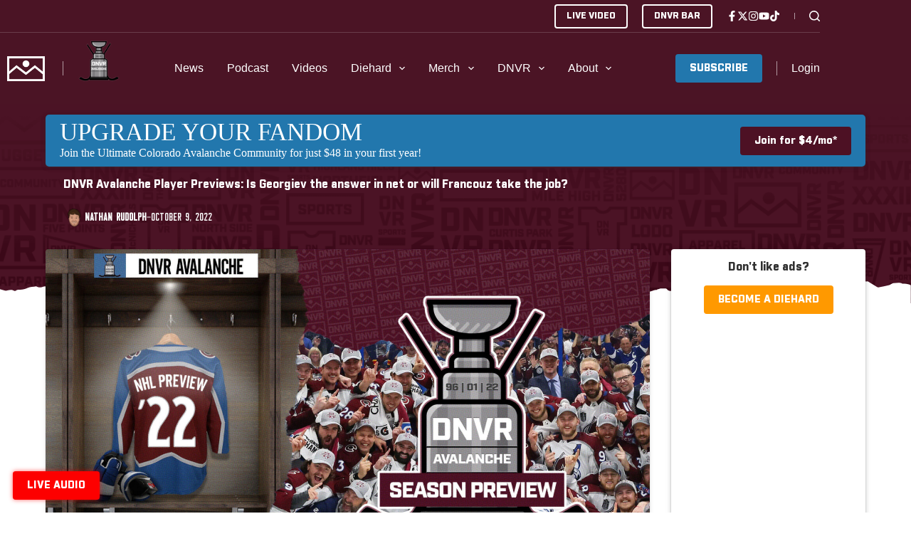

--- FILE ---
content_type: text/html
request_url: https://tzm.px-cloud.net/ns?c=1171c130-e4fa-11f0-a54a-f731884f36fc
body_size: 168
content:
LeKS9gwJNIeOQ3aWq-QVuSoMHt03OmkNQOg04i4Yt9d764EOW1JSITRTyRf8mP9ZYsVjepcvsr0QRPJUeTYo69w2d7XS7hrFxYpns-nK70NZk-Cyl_XfIltvJy-8XVip7dehE9PfnWZR18t0toCy3iaeSlTgL39H1flmxg==

--- FILE ---
content_type: text/html; charset=utf-8
request_url: https://www.google.com/recaptcha/api2/aframe
body_size: 265
content:
<!DOCTYPE HTML><html><head><meta http-equiv="content-type" content="text/html; charset=UTF-8"></head><body><script nonce="OwbeBOpfEhheL70f14zcHg">/** Anti-fraud and anti-abuse applications only. See google.com/recaptcha */ try{var clients={'sodar':'https://pagead2.googlesyndication.com/pagead/sodar?'};window.addEventListener("message",function(a){try{if(a.source===window.parent){var b=JSON.parse(a.data);var c=clients[b['id']];if(c){var d=document.createElement('img');d.src=c+b['params']+'&rc='+(localStorage.getItem("rc::a")?sessionStorage.getItem("rc::b"):"");window.document.body.appendChild(d);sessionStorage.setItem("rc::e",parseInt(sessionStorage.getItem("rc::e")||0)+1);localStorage.setItem("rc::h",'1767042332861');}}}catch(b){}});window.parent.postMessage("_grecaptcha_ready", "*");}catch(b){}</script></body></html>

--- FILE ---
content_type: text/css
request_url: https://thednvr.com/wp-content/uploads/sites/6/blocksy/css/global.css?ver=04039
body_size: 6689
content:
:root {}@font-face {font-family:ct_font_flounder__medium;font-style:normal;font-weight:400;font-display:swap;src:url('https://cdn.allcitynetwork.com/wp-content/uploads/sites/6/2024/08/12104439/Flounder-Medium.woff2') format('woff2');}@font-face {font-family:ct_font_industry__black;font-style:normal;font-weight:400;font-display:swap;src:url('https://cdn.allcitynetwork.com/wp-content/uploads/sites/6/2023/12/11152618/Industry-Black.woff2') format('woff2');} [data-header*="type-1"] .ct-header [data-id="button"] {--theme-icon-size:15px;--theme-button-background-initial-color:var(--theme-palette-color-7);--theme-button-background-hover-color:var(--theme-palette-color-7);} [data-header*="type-1"] .ct-header [data-id="button"] [class*="ct-button"] {--theme-button-font-weight:700;} [data-header*="type-1"] .ct-header [data-id="button"] .ct-button {--theme-button-text-initial-color:var(--theme-palette-color-7);--theme-button-text-hover-color:var(--theme-palette-color-7);} [data-header*="type-1"] .ct-header [data-id="button"] .ct-button-ghost {--theme-button-text-initial-color:var(--theme-palette-color-7);--theme-button-text-hover-color:var(--theme-palette-color-2);} [data-header*="type-1"] .ct-header [data-id="logo"] .site-logo-container {--logo-max-height:65px;} [data-header*="type-1"] .ct-header [data-id="logo"] .site-title {--theme-font-weight:700;--theme-font-size:25px;--theme-line-height:1.5;--theme-link-initial-color:var(--theme-palette-color-4);} [data-header*="type-1"] .ct-header [data-id="logo"] {--margin:px !important;} [data-header*="type-1"] .ct-header [data-id="menu"] {--menu-items-spacing:33px;--menu-indicator-hover-color:var(--theme-palette-color-7);--menu-indicator-active-color:var(--theme-palette-color-7);} [data-header*="type-1"] .ct-header [data-id="menu"] > ul > li > a {--theme-font-family:ct_font_industry__black, Sans-Serif;--theme-font-weight:400;--theme-text-transform:uppercase;--theme-font-size:20px;--theme-line-height:1.3;--theme-link-initial-color:var(--theme-palette-color-7);--theme-link-hover-color:#e1e1e1;--theme-link-active-color:var(--theme-palette-color-7);} [data-header*="type-1"] .ct-header [data-id="menu"] .sub-menu .ct-menu-link {--theme-link-initial-color:var(--theme-palette-color-7);--theme-link-hover-color:var(--theme-palette-color-7);--theme-link-active-color:var(--theme-palette-color-7);--theme-font-family:Arial;--theme-font-weight:700;--theme-font-size:12px;} [data-header*="type-1"] .ct-header [data-id="menu"] .sub-menu {--dropdown-background-color:var(--theme-palette-color-2);--dropdown-background-hover-color:var(--theme-palette-color-1);--dropdown-horizontal-offset:0px;--dropdown-divider:1px dotted var(--theme-palette-color-1);--has-divider:1;--theme-box-shadow:0px 0px 20px rgba(0, 0, 0, 0.1);--theme-border-radius:0px 0px 4px 4px;} [data-header*="type-1"] .ct-header [data-row*="middle"] {--height:100px;background-color:var(--theme-palette-color-2);background-image:none;--theme-border-top:none;--theme-border-bottom:none;--theme-box-shadow:none;} [data-header*="type-1"] .ct-header [data-row*="middle"] > div {--theme-border-top:none;--theme-border-bottom:none;} [data-header*="type-1"] [data-id="mobile-menu"] {--theme-font-family:ct_font_industry__black, Sans-Serif;--theme-font-weight:400;--theme-text-transform:uppercase;--theme-font-size:20px;--theme-link-initial-color:#ffffff;--theme-link-hover-color:var(--theme-palette-color-7);--mobile-menu-divider:none;} [data-header*="type-1"] [data-id="mobile-menu"] .sub-menu {--theme-font-family:Arial;--theme-font-weight:700;--theme-text-transform:capitalize;} [data-header*="type-1"] #offcanvas {background-color:var(--theme-palette-color-2);--vertical-alignment:flex-start;} [data-header*="type-1"] [data-id="search"] {--theme-icon-color:var(--theme-palette-color-7);--theme-icon-hover-color:var(--theme-palette-color-5);} [data-header*="type-1"] [data-id="search"] .ct-label {--theme-font-weight:600;--theme-text-transform:uppercase;--theme-font-size:12px;} [data-header*="type-1"] #search-modal .ct-search-results {--theme-font-family:ct_font_industry__black, Sans-Serif;--theme-font-weight:400;--theme-font-size:14px;--theme-line-height:1.4;} [data-header*="type-1"] #search-modal .ct-search-form {--theme-link-initial-color:#ffffff;--theme-link-hover-color:var(--theme-palette-color-4);--theme-form-text-initial-color:#ffffff;--theme-form-text-focus-color:#ffffff;--theme-form-field-border-initial-color:rgba(255, 255, 255, 0.2);--theme-button-text-initial-color:rgba(255, 255, 255, 0.7);--theme-button-text-hover-color:#ffffff;--theme-button-background-initial-color:var(--theme-palette-color-1);--theme-button-background-hover-color:var(--theme-palette-color-1);} [data-header*="type-1"] #search-modal .ct-toggle-close {--theme-icon-color:var(--theme-palette-color-7);} [data-header*="type-1"] #search-modal {background-color:rgba(0, 0, 0, 0.92);} [data-header*="type-1"] [data-id="socials"].ct-header-socials {--theme-icon-size:15px;} [data-header*="type-1"] [data-id="socials"].ct-header-socials .ct-label {--theme-font-weight:600;--theme-text-transform:uppercase;--theme-font-size:12px;} [data-header*="type-1"] [data-id="socials"].ct-header-socials [data-color="custom"] {--theme-icon-color:var(--theme-palette-color-7);--theme-icon-hover-color:var(--theme-palette-color-5);--background-color:rgba(218, 222, 228, 0.3);--background-hover-color:var(--theme-palette-color-1);} [data-header*="type-1"] .ct-header [data-id="text"] {--max-width:100%;--theme-font-family:ct_font_flounder__medium, Sans-Serif;--theme-font-weight:400;--theme-font-size:15px;--theme-line-height:1.3;} [data-header*="type-1"] .ct-header [data-row*="top"] {--height:45px;background-color:var(--theme-palette-color-2);background-image:none;--theme-border-top:none;--theme-border-bottom:none;--theme-box-shadow:none;} [data-header*="type-1"] .ct-header [data-row*="top"] > div {--theme-border-top:none;--theme-border-bottom:1px solid var(--theme-palette-color-1);} [data-header*="type-1"] [data-id="trigger"] {--theme-icon-size:18px;--theme-icon-color:var(--theme-palette-color-8);--theme-icon-hover-color:var(--theme-palette-color-7);--toggle-button-radius:3px;} [data-header*="type-1"] [data-id="trigger"]:not([data-design="simple"]) {--toggle-button-padding:10px;} [data-header*="type-1"] [data-id="trigger"] .ct-label {--theme-font-weight:600;--theme-text-transform:uppercase;--theme-font-size:12px;} [data-header*="type-1"] [data-id="divider"] {--divider-size:20%;--divider-style:1px solid rgba(255, 255, 255, 0.57);} [data-header*="type-1"] .ct-header [data-id="search-input"] {--max-width:40%;--theme-form-field-height:35px;--theme-form-text-initial-color:var(--theme-palette-color-2);--theme-form-text-focus-color:var(--theme-palette-color-2);--theme-form-field-border-initial-color:var(--theme-palette-color-5);--theme-form-field-border-focus-color:var(--theme-palette-color-8);--theme-form-field-background-initial-color:var(--theme-palette-color-8);--theme-form-field-background-focus-color:var(--theme-palette-color-8);} [data-header*="type-1"] .ct-header [data-middle="search-input"] {--search-box-max-width:40%;} [data-header*="type-1"] .ct-header [data-id="search-input"] .wp-element-button {--theme-button-text-initial-color:var(--theme-palette-color-2);--theme-button-text-hover-color:var(--theme-palette-color-2);} [data-header*="type-1"] .ct-header [data-id="search-input"] .ct-search-results {--theme-font-family:ct_font_industry__black, Sans-Serif;--theme-font-weight:400;--theme-font-size:14px;--theme-line-height:1.4;--theme-link-initial-color:var(--theme-text-color);--search-dropdown-background:#ffffff;--items-divider:1px dashed rgba(0, 0, 0, 0.05);--search-dropdown-box-shadow:0px 50px 70px rgba(210, 213, 218, 0.4);} [data-header*="type-1"] [data-id="account"][data-state="out"] {--theme-icon-size:20px;} [data-header*="type-1"] [data-id="account"] {--avatar-size:25px;} [data-header*="type-1"] #account-modal .ct-account-modal {background-color:var(--theme-palette-color-7);--theme-box-shadow:0px 0px 70px rgba(0, 0, 0, 0.35);--theme-text-color:var(--theme-palette-color-1);} [data-header*="type-1"] #account-modal {background-color:rgba(18, 21, 26, 0.61);} [data-header*="type-1"] [data-id="account"] .ct-label {--theme-font-family:Arial;--theme-font-weight:800;--theme-text-transform:uppercase;--theme-font-size:15px;} [data-header*="type-1"] [data-id="account"] .ct-account-item {--theme-link-initial-color:#ffffff;--theme-link-hover-color:var(--theme-palette-color-7);--theme-icon-color:var(--theme-palette-color-8);--theme-icon-hover-color:var(--theme-palette-color-5);} [data-header*="type-1"] [data-id="account"] .ct-header-account-dropdown {--dropdown-top-offset:15px;--theme-font-family:ct_font_industry__black, Sans-Serif;--theme-font-weight:400;--theme-font-size:14px;--dropdown-background-color:var(--theme-palette-color-7);--dropdown-items-background-hover-color:rgba(0, 0, 0, 0.05);--theme-border:1px solid rgba(0, 0, 0, 0.05);--theme-box-shadow:0px 10px 20px rgba(41, 51, 61, 0.1);--theme-border-radius:4px;} [data-header*="type-1"] .ct-header [data-id="K2k5nY"] {--max-width:100%;--theme-font-family:ct_font_flounder__medium, Sans-Serif;--theme-font-weight:400;--theme-font-size:15px;--theme-line-height:1.3;} [data-header*="type-1"] [data-id="nJawAf"] {--divider-size:20%;--divider-style:1px solid rgba(255, 255, 255, 0.57);} [data-header*="type-1"] .ct-header [data-id="sSJqvD"] {--max-width:100%;--theme-font-family:ct_font_flounder__medium, Sans-Serif;--theme-font-weight:400;--theme-font-size:15px;--theme-line-height:1.3;} [data-header*="type-1"] .ct-header [data-id="vLU1fq"] {--theme-icon-size:15px;--theme-button-background-initial-color:#FF0000;--theme-button-background-hover-color:#FF0000;} [data-header*="type-1"] .ct-header [data-id="vLU1fq"] [class*="ct-button"] {--theme-button-font-weight:700;} [data-header*="type-1"] .ct-header [data-id="vLU1fq"] .ct-button {--theme-button-text-initial-color:var(--theme-palette-color-7);--theme-button-text-hover-color:var(--theme-palette-color-7);} [data-header*="type-1"] .ct-header [data-id="vLU1fq"] .ct-button-ghost {--theme-button-text-initial-color:var(--theme-palette-color-7);--theme-button-text-hover-color:var(--theme-palette-color-7);} [data-header*="type-1"] {--header-height:145px;} [data-header*="type-1"] .ct-header {background-image:none;} [data-header*="Y3Q1kt"] .ct-header [data-id="logo"] .site-logo-container {--logo-max-height:60px;} [data-header*="Y3Q1kt"] .ct-header [data-id="logo"] .site-title {--theme-font-weight:700;--theme-font-size:25px;--theme-line-height:1.5;--theme-link-initial-color:var(--theme-palette-color-4);} [data-header*="Y3Q1kt"] .ct-header [data-row*="middle"] {--height:80px;background-color:var(--theme-palette-color-2);background-image:none;--theme-border-top:none;--theme-border-bottom:none;--theme-box-shadow:none;} [data-header*="Y3Q1kt"] .ct-header [data-row*="middle"] > div {--theme-border-top:none;--theme-border-bottom:none;} [data-header*="Y3Q1kt"] [data-id="mobile-menu"] {--theme-font-family:ct_font_industry__black, Sans-Serif;--theme-font-weight:400;--theme-font-size:20px;--theme-link-initial-color:#ffffff;--theme-link-hover-color:var(--theme-palette-color-7);--mobile-menu-divider:none;} [data-header*="Y3Q1kt"] [data-id="mobile-menu"] .sub-menu {--theme-font-family:ct_font_industry__black, Sans-Serif;--theme-font-weight:400;} [data-header*="Y3Q1kt"] #offcanvas {background-color:var(--theme-palette-color-2);--vertical-alignment:flex-start;} [data-header*="Y3Q1kt"] [data-id="socials"].ct-header-socials .ct-label {--theme-font-weight:600;--theme-text-transform:uppercase;--theme-font-size:12px;} [data-header*="Y3Q1kt"] [data-id="socials"].ct-header-socials [data-color="custom"] {--background-color:rgba(218, 222, 228, 0.3);--background-hover-color:var(--theme-palette-color-1);} [data-header*="Y3Q1kt"] .ct-header [data-id="text"] {--max-width:100%;--theme-font-family:ct_font_flounder__medium, Sans-Serif;--theme-font-weight:400;--theme-font-size:15px;--theme-line-height:1.3;} [data-header*="Y3Q1kt"] .ct-header [data-id="search-input"] {--max-width:40%;--theme-form-field-height:35px;--theme-form-text-initial-color:var(--theme-palette-color-2);--theme-form-text-focus-color:var(--theme-palette-color-2);--theme-form-field-border-initial-color:var(--theme-palette-color-5);--theme-form-field-border-focus-color:var(--theme-palette-color-8);--theme-form-field-background-initial-color:var(--theme-palette-color-8);--theme-form-field-background-focus-color:var(--theme-palette-color-8);} [data-header*="Y3Q1kt"] .ct-header [data-middle="search-input"] {--search-box-max-width:40%;} [data-header*="Y3Q1kt"] .ct-header [data-id="search-input"] .wp-element-button {--theme-button-text-initial-color:var(--theme-palette-color-2);--theme-button-text-hover-color:var(--theme-palette-color-2);} [data-header*="Y3Q1kt"] .ct-header [data-id="search-input"] .ct-search-results {--theme-font-family:ct_font_industry__black, Sans-Serif;--theme-font-weight:400;--theme-font-size:14px;--theme-line-height:1.4;--theme-link-initial-color:var(--theme-text-color);--search-dropdown-background:#ffffff;--items-divider:1px dashed rgba(0, 0, 0, 0.05);--search-dropdown-box-shadow:0px 50px 70px rgba(210, 213, 218, 0.4);} [data-header*="Y3Q1kt"] [data-id="account"][data-state="out"] {--theme-icon-size:20px;} [data-header*="Y3Q1kt"] [data-id="account"] {--avatar-size:25px;} [data-header*="Y3Q1kt"] #account-modal .ct-account-modal {background-color:var(--theme-palette-color-8);--theme-box-shadow:0px 0px 70px rgba(0, 0, 0, 0.35);--theme-text-color:var(--theme-palette-color-1);} [data-header*="Y3Q1kt"] #account-modal {background-color:rgba(18, 21, 26, 0.61);} [data-header*="Y3Q1kt"] [data-id="account"] .ct-label {--theme-font-family:ct_font_industry__black, Sans-Serif;--theme-font-weight:400;--theme-text-transform:uppercase;--theme-font-size:15px;} [data-header*="Y3Q1kt"] [data-id="account"] .ct-account-item {--theme-link-initial-color:#ffffff;--theme-link-hover-color:var(--theme-palette-color-7);--theme-icon-color:var(--theme-palette-color-8);--theme-icon-hover-color:var(--theme-palette-color-5);} [data-header*="Y3Q1kt"] [data-id="account"] .ct-header-account-dropdown {--dropdown-top-offset:15px;--theme-font-size:14px;--dropdown-background-color:var(--theme-palette-color-8);--dropdown-items-background-hover-color:rgba(0, 0, 0, 0.05);--theme-border:1px solid rgba(0, 0, 0, 0.05);--theme-box-shadow:0px 10px 20px rgba(41, 51, 61, 0.1);} [data-header*="Y3Q1kt"] [data-id="Le5_RE"] {--divider-size:20%;--divider-style:1px solid rgba(255, 255, 255, 0.57);} [data-header*="Y3Q1kt"] .ct-header [data-id="ixiT0B"] {--theme-icon-size:15px;--theme-button-background-initial-color:var(--theme-palette-color-7);--theme-button-background-hover-color:var(--theme-palette-color-7);} [data-header*="Y3Q1kt"] .ct-header [data-id="ixiT0B"] .ct-button {--theme-button-text-initial-color:var(--theme-palette-color-2);--theme-button-text-hover-color:var(--theme-palette-color-2);} [data-header*="Y3Q1kt"] .ct-header [data-id="ixiT0B"] .ct-button-ghost {--theme-button-text-initial-color:var(--theme-button-background-initial-color);--theme-button-text-hover-color:#ffffff;} [data-header*="Y3Q1kt"] {--header-height:80px;} [data-header*="Y3Q1kt"] .ct-header {background-image:none;} [data-header*="0pCKCW"] .ct-header [data-id="button"] {--theme-icon-size:15px;--theme-button-background-initial-color:var(--theme-palette-color-7);--theme-button-background-hover-color:var(--theme-palette-color-7);} [data-header*="0pCKCW"] .ct-header [data-id="button"] .ct-button {--theme-button-text-initial-color:var(--theme-palette-color-7);--theme-button-text-hover-color:var(--theme-palette-color-7);} [data-header*="0pCKCW"] .ct-header [data-id="button"] .ct-button-ghost {--theme-button-text-initial-color:var(--theme-palette-color-7);--theme-button-text-hover-color:var(--theme-palette-color-2);} [data-header*="0pCKCW"] .ct-header [data-id="logo"] .site-logo-container {--logo-max-height:35px;} [data-header*="0pCKCW"] .ct-header [data-id="logo"] .site-title {--theme-font-weight:700;--theme-font-size:25px;--theme-line-height:1.5;--theme-link-initial-color:var(--theme-palette-color-4);} [data-header*="0pCKCW"] .ct-header [data-id="logo"] {--margin:0px 15px 0px 10px !important;} [data-header*="0pCKCW"] .ct-header [data-id="menu"] {--menu-items-spacing:33px;--menu-indicator-hover-color:var(--theme-palette-color-7);--menu-indicator-active-color:var(--theme-palette-color-7);} [data-header*="0pCKCW"] .ct-header [data-id="menu"] > ul > li > a {--theme-font-family:ct_font_industry__black, Sans-Serif;--theme-font-weight:400;--theme-text-transform:uppercase;--theme-font-size:20px;--theme-line-height:1.3;--theme-link-initial-color:var(--theme-palette-color-7);--theme-link-hover-color:#e1e1e1;--theme-link-active-color:var(--theme-palette-color-7);} [data-header*="0pCKCW"] .ct-header [data-id="menu"] .sub-menu .ct-menu-link {--theme-link-initial-color:var(--theme-palette-color-7);--theme-link-hover-color:var(--theme-palette-color-7);--theme-link-active-color:var(--theme-palette-color-7);--theme-font-family:Arial;--theme-font-weight:700;--theme-font-size:12px;} [data-header*="0pCKCW"] .ct-header [data-id="menu"] .sub-menu {--dropdown-background-color:#fc4f15;--dropdown-background-hover-color:#e64915;--dropdown-horizontal-offset:0px;--dropdown-divider:1px dotted var(--theme-palette-color-1);--has-divider:1;--theme-box-shadow:0px 0px 20px rgba(0, 0, 0, 0.1);--theme-border-radius:0px 0px 4px 4px;} [data-header*="0pCKCW"] .ct-header [data-row*="middle"] {--height:100px;background-color:#EC5223;background-image:none;--theme-border-top:none;--theme-border-bottom:none;--theme-box-shadow:none;} [data-header*="0pCKCW"] .ct-header [data-row*="middle"] > div {--theme-border-top:none;--theme-border-bottom:none;} [data-header*="0pCKCW"] [data-id="mobile-menu"] {--theme-font-family:ct_font_industry__black, Sans-Serif;--theme-font-weight:400;--theme-text-transform:uppercase;--theme-font-size:20px;--theme-link-initial-color:#ffffff;--theme-link-hover-color:var(--theme-palette-color-7);--mobile-menu-divider:none;} [data-header*="0pCKCW"] [data-id="mobile-menu"] .sub-menu {--theme-font-family:Arial;--theme-font-weight:700;--theme-text-transform:capitalize;} [data-header*="0pCKCW"] #offcanvas {background-color:var(--theme-palette-color-2);--vertical-alignment:flex-start;} [data-header*="0pCKCW"] [data-id="search"] {--theme-icon-color:var(--theme-palette-color-7);--theme-icon-hover-color:var(--theme-palette-color-5);} [data-header*="0pCKCW"] [data-id="search"] .ct-label {--theme-font-weight:600;--theme-text-transform:uppercase;--theme-font-size:12px;} [data-header*="0pCKCW"] #search-modal .ct-search-results {--theme-font-family:ct_font_industry__black, Sans-Serif;--theme-font-weight:400;--theme-font-size:14px;--theme-line-height:1.4;} [data-header*="0pCKCW"] #search-modal .ct-search-form {--theme-link-initial-color:#ffffff;--theme-link-hover-color:var(--theme-palette-color-4);--theme-form-text-initial-color:#ffffff;--theme-form-text-focus-color:#ffffff;--theme-form-field-border-initial-color:rgba(255, 255, 255, 0.2);--theme-button-text-initial-color:rgba(255, 255, 255, 0.7);--theme-button-text-hover-color:#ffffff;--theme-button-background-initial-color:var(--theme-palette-color-1);--theme-button-background-hover-color:var(--theme-palette-color-1);} [data-header*="0pCKCW"] #search-modal .ct-toggle-close {--theme-icon-color:var(--theme-palette-color-7);} [data-header*="0pCKCW"] #search-modal {background-color:rgba(0, 0, 0, 0.92);} [data-header*="0pCKCW"] [data-id="socials"].ct-header-socials {--theme-icon-size:15px;} [data-header*="0pCKCW"] [data-id="socials"].ct-header-socials .ct-label {--theme-font-weight:600;--theme-text-transform:uppercase;--theme-font-size:12px;} [data-header*="0pCKCW"] [data-id="socials"].ct-header-socials [data-color="custom"] {--theme-icon-color:var(--theme-palette-color-7);--theme-icon-hover-color:var(--theme-palette-color-5);--background-color:rgba(218, 222, 228, 0.3);--background-hover-color:var(--theme-palette-color-1);} [data-header*="0pCKCW"] .ct-header [data-id="text"] {--max-width:100%;--theme-font-family:ct_font_flounder__medium, Sans-Serif;--theme-font-weight:400;--theme-font-size:15px;--theme-line-height:1.3;} [data-header*="0pCKCW"] .ct-header [data-row*="top"] {--height:45px;background-color:#EC5223;background-image:none;--theme-border-top:none;--theme-border-bottom:none;--theme-box-shadow:none;} [data-header*="0pCKCW"] .ct-header [data-row*="top"] > div {--theme-border-top:none;--theme-border-bottom:1px solid var(--theme-palette-color-7);} [data-header*="0pCKCW"] [data-id="trigger"] {--theme-icon-size:18px;--theme-icon-color:var(--theme-palette-color-8);--theme-icon-hover-color:var(--theme-palette-color-7);--toggle-button-radius:3px;} [data-header*="0pCKCW"] [data-id="trigger"]:not([data-design="simple"]) {--toggle-button-padding:10px;} [data-header*="0pCKCW"] [data-id="trigger"] .ct-label {--theme-font-weight:600;--theme-text-transform:uppercase;--theme-font-size:12px;} [data-header*="0pCKCW"] [data-id="divider"] {--divider-size:20%;--divider-style:1px solid rgba(255, 255, 255, 0.57);} [data-header*="0pCKCW"] .ct-header [data-id="search-input"] {--max-width:40%;--theme-form-field-height:35px;--theme-form-text-initial-color:var(--theme-palette-color-2);--theme-form-text-focus-color:var(--theme-palette-color-2);--theme-form-field-border-initial-color:var(--theme-palette-color-5);--theme-form-field-border-focus-color:var(--theme-palette-color-8);--theme-form-field-background-initial-color:var(--theme-palette-color-8);--theme-form-field-background-focus-color:var(--theme-palette-color-8);} [data-header*="0pCKCW"] .ct-header [data-middle="search-input"] {--search-box-max-width:40%;} [data-header*="0pCKCW"] .ct-header [data-id="search-input"] .wp-element-button {--theme-button-text-initial-color:var(--theme-palette-color-2);--theme-button-text-hover-color:var(--theme-palette-color-2);} [data-header*="0pCKCW"] .ct-header [data-id="search-input"] .ct-search-results {--theme-font-family:ct_font_industry__black, Sans-Serif;--theme-font-weight:400;--theme-font-size:14px;--theme-line-height:1.4;--theme-link-initial-color:var(--theme-text-color);--search-dropdown-background:#ffffff;--items-divider:1px dashed rgba(0, 0, 0, 0.05);--search-dropdown-box-shadow:0px 50px 70px rgba(210, 213, 218, 0.4);} [data-header*="0pCKCW"] [data-id="account"][data-state="out"] {--theme-icon-size:20px;} [data-header*="0pCKCW"] [data-id="account"] {--avatar-size:25px;} [data-header*="0pCKCW"] #account-modal .ct-account-modal {background-color:var(--theme-palette-color-7);--theme-box-shadow:0px 0px 70px rgba(0, 0, 0, 0.35);--theme-text-color:var(--theme-palette-color-1);} [data-header*="0pCKCW"] #account-modal {background-color:rgba(18, 21, 26, 0.61);} [data-header*="0pCKCW"] [data-id="account"] .ct-label {--theme-font-family:Arial;--theme-font-weight:800;--theme-text-transform:uppercase;--theme-font-size:15px;} [data-header*="0pCKCW"] [data-id="account"] .ct-account-item {--theme-link-initial-color:#ffffff;--theme-link-hover-color:var(--theme-palette-color-7);--theme-icon-color:var(--theme-palette-color-8);--theme-icon-hover-color:var(--theme-palette-color-5);} [data-header*="0pCKCW"] [data-id="account"] .ct-header-account-dropdown {--dropdown-top-offset:15px;--theme-font-family:ct_font_industry__black, Sans-Serif;--theme-font-weight:400;--theme-font-size:14px;--dropdown-background-color:var(--theme-palette-color-7);--dropdown-items-background-hover-color:rgba(0, 0, 0, 0.05);--theme-border:1px solid rgba(0, 0, 0, 0.05);--theme-box-shadow:0px 10px 20px rgba(41, 51, 61, 0.1);--theme-border-radius:4px;} [data-header*="0pCKCW"] .ct-header [data-id="K2k5nY"] {--max-width:100%;--theme-font-family:ct_font_flounder__medium, Sans-Serif;--theme-font-weight:400;--theme-font-size:15px;--theme-line-height:1.3;} [data-header*="0pCKCW"] [data-id="nJawAf"] {--divider-size:20%;--divider-style:1px solid rgba(255, 255, 255, 0.57);} [data-header*="0pCKCW"] .ct-header [data-id="sSJqvD"] {--max-width:100%;--theme-font-family:ct_font_flounder__medium, Sans-Serif;--theme-font-weight:400;--theme-font-size:15px;--theme-line-height:1.3;} [data-header*="0pCKCW"] .ct-header [data-id="bIbRO2"] {--max-width:100%;--theme-font-family:ct_font_flounder__medium, Sans-Serif;--theme-font-weight:400;--theme-font-size:15px;--theme-line-height:1.3;} [data-header*="0pCKCW"] .ct-header [data-id="RE_cHW"] {--max-width:100%;--theme-font-family:ct_font_flounder__medium, Sans-Serif;--theme-font-weight:400;--theme-font-size:15px;--theme-line-height:1.3;} [data-header*="0pCKCW"] [data-id="dNPLWc"] {--divider-size:20%;--divider-style:1px solid rgba(255, 255, 255, 0.57);} [data-header*="0pCKCW"] .ct-header [data-id="qB1Ozc"] {--theme-icon-size:15px;--theme-button-background-initial-color:var(--theme-palette-color-7);--theme-button-background-hover-color:var(--theme-palette-color-7);} [data-header*="0pCKCW"] .ct-header [data-id="qB1Ozc"] .ct-button {--theme-button-text-initial-color:var(--theme-palette-color-7);--theme-button-text-hover-color:var(--theme-palette-color-7);} [data-header*="0pCKCW"] .ct-header [data-id="qB1Ozc"] .ct-button-ghost {--theme-button-text-initial-color:var(--theme-palette-color-7);--theme-button-text-hover-color:var(--theme-palette-color-2);} [data-header*="0pCKCW"] {--header-height:145px;} [data-header*="0pCKCW"] .ct-header {background-color:rgba(252, 78, 20, 0);background-image:none;} [data-header*="KvEe8P"] .ct-header [data-id="button"] {--theme-icon-size:15px;--theme-button-background-initial-color:var(--theme-palette-color-7);--theme-button-background-hover-color:var(--theme-palette-color-7);} [data-header*="KvEe8P"] .ct-header [data-id="button"] .ct-button {--theme-button-text-initial-color:var(--theme-palette-color-7);--theme-button-text-hover-color:var(--theme-palette-color-7);} [data-header*="KvEe8P"] .ct-header [data-id="button"] .ct-button-ghost {--theme-button-text-initial-color:var(--theme-palette-color-7);--theme-button-text-hover-color:var(--theme-palette-color-2);} [data-header*="KvEe8P"] .ct-header [data-id="logo"] .site-logo-container {--logo-max-height:35px;} [data-header*="KvEe8P"] .ct-header [data-id="logo"] .site-title {--theme-font-weight:700;--theme-font-size:25px;--theme-line-height:1.5;--theme-link-initial-color:var(--theme-palette-color-4);} [data-header*="KvEe8P"] .ct-header [data-id="logo"] {--margin:0px 15px 0px 10px !important;} [data-header*="KvEe8P"] .ct-header [data-id="menu"] {--menu-items-spacing:33px;--menu-indicator-hover-color:var(--theme-palette-color-7);--menu-indicator-active-color:var(--theme-palette-color-7);} [data-header*="KvEe8P"] .ct-header [data-id="menu"] > ul > li > a {--theme-font-family:ct_font_industry__black, Sans-Serif;--theme-font-weight:400;--theme-text-transform:uppercase;--theme-font-size:20px;--theme-line-height:1.3;--theme-link-initial-color:var(--theme-palette-color-7);--theme-link-hover-color:#e1e1e1;--theme-link-active-color:var(--theme-palette-color-7);} [data-header*="KvEe8P"] .ct-header [data-id="menu"] .sub-menu .ct-menu-link {--theme-link-initial-color:var(--theme-palette-color-7);--theme-link-hover-color:var(--theme-palette-color-7);--theme-link-active-color:var(--theme-palette-color-7);--theme-font-family:Arial;--theme-font-weight:700;--theme-font-size:12px;} [data-header*="KvEe8P"] .ct-header [data-id="menu"] .sub-menu {--dropdown-background-color:#4d1124;--dropdown-background-hover-color:#390d1c;--dropdown-horizontal-offset:0px;--dropdown-divider:1px dotted var(--theme-palette-color-1);--has-divider:1;--theme-box-shadow:0px 0px 20px rgba(0, 0, 0, 0.1);--theme-border-radius:0px 0px 4px 4px;} [data-header*="KvEe8P"] .ct-header [data-row*="middle"] {--height:100px;background-color:#4B1425;background-image:none;--theme-border-top:none;--theme-border-bottom:none;--theme-box-shadow:none;} [data-header*="KvEe8P"] .ct-header [data-row*="middle"] > div {--theme-border-top:none;--theme-border-bottom:none;} [data-header*="KvEe8P"] [data-id="mobile-menu"] {--theme-font-family:ct_font_industry__black, Sans-Serif;--theme-font-weight:400;--theme-text-transform:uppercase;--theme-font-size:20px;--theme-link-initial-color:#ffffff;--theme-link-hover-color:var(--theme-palette-color-7);--mobile-menu-divider:none;} [data-header*="KvEe8P"] [data-id="mobile-menu"] .sub-menu {--theme-font-family:Arial;--theme-font-weight:700;--theme-text-transform:capitalize;} [data-header*="KvEe8P"] #offcanvas {background-color:var(--theme-palette-color-2);--vertical-alignment:flex-start;} [data-header*="KvEe8P"] [data-id="search"] {--theme-icon-color:var(--theme-palette-color-7);--theme-icon-hover-color:var(--theme-palette-color-5);} [data-header*="KvEe8P"] [data-id="search"] .ct-label {--theme-font-weight:600;--theme-text-transform:uppercase;--theme-font-size:12px;} [data-header*="KvEe8P"] #search-modal .ct-search-results {--theme-font-family:ct_font_industry__black, Sans-Serif;--theme-font-weight:400;--theme-font-size:14px;--theme-line-height:1.4;} [data-header*="KvEe8P"] #search-modal .ct-search-form {--theme-link-initial-color:#ffffff;--theme-link-hover-color:var(--theme-palette-color-4);--theme-form-text-initial-color:#ffffff;--theme-form-text-focus-color:#ffffff;--theme-form-field-border-initial-color:rgba(255, 255, 255, 0.2);--theme-button-text-initial-color:rgba(255, 255, 255, 0.7);--theme-button-text-hover-color:#ffffff;--theme-button-background-initial-color:var(--theme-palette-color-1);--theme-button-background-hover-color:var(--theme-palette-color-1);} [data-header*="KvEe8P"] #search-modal .ct-toggle-close {--theme-icon-color:var(--theme-palette-color-7);} [data-header*="KvEe8P"] #search-modal {background-color:rgba(0, 0, 0, 0.92);} [data-header*="KvEe8P"] [data-id="socials"].ct-header-socials {--theme-icon-size:15px;} [data-header*="KvEe8P"] [data-id="socials"].ct-header-socials .ct-label {--theme-font-weight:600;--theme-text-transform:uppercase;--theme-font-size:12px;} [data-header*="KvEe8P"] [data-id="socials"].ct-header-socials [data-color="custom"] {--theme-icon-color:var(--theme-palette-color-7);--theme-icon-hover-color:var(--theme-palette-color-5);--background-color:rgba(218, 222, 228, 0.3);--background-hover-color:var(--theme-palette-color-1);} [data-header*="KvEe8P"] .ct-header [data-id="text"] {--max-width:100%;--theme-font-family:ct_font_flounder__medium, Sans-Serif;--theme-font-weight:400;--theme-font-size:15px;--theme-line-height:1.3;} [data-header*="KvEe8P"] .ct-header [data-row*="top"] {--height:45px;background-color:#4B1425;background-image:none;--theme-border-top:none;--theme-border-bottom:none;--theme-box-shadow:none;} [data-header*="KvEe8P"] .ct-header [data-row*="top"] > div {--theme-border-top:none;--theme-border-bottom:1px solid rgba(255, 255, 255, 0.17);} [data-header*="KvEe8P"] [data-id="trigger"] {--theme-icon-size:18px;--theme-icon-color:var(--theme-palette-color-8);--theme-icon-hover-color:var(--theme-palette-color-7);--toggle-button-radius:3px;} [data-header*="KvEe8P"] [data-id="trigger"]:not([data-design="simple"]) {--toggle-button-padding:10px;} [data-header*="KvEe8P"] [data-id="trigger"] .ct-label {--theme-font-weight:600;--theme-text-transform:uppercase;--theme-font-size:12px;} [data-header*="KvEe8P"] [data-id="divider"] {--divider-size:20%;--divider-style:1px solid rgba(255, 255, 255, 0.57);} [data-header*="KvEe8P"] .ct-header [data-id="search-input"] {--max-width:40%;--theme-form-field-height:35px;--theme-form-text-initial-color:var(--theme-palette-color-2);--theme-form-text-focus-color:var(--theme-palette-color-2);--theme-form-field-border-initial-color:var(--theme-palette-color-5);--theme-form-field-border-focus-color:var(--theme-palette-color-8);--theme-form-field-background-initial-color:var(--theme-palette-color-8);--theme-form-field-background-focus-color:var(--theme-palette-color-8);} [data-header*="KvEe8P"] .ct-header [data-middle="search-input"] {--search-box-max-width:40%;} [data-header*="KvEe8P"] .ct-header [data-id="search-input"] .wp-element-button {--theme-button-text-initial-color:var(--theme-palette-color-2);--theme-button-text-hover-color:var(--theme-palette-color-2);} [data-header*="KvEe8P"] .ct-header [data-id="search-input"] .ct-search-results {--theme-font-family:ct_font_industry__black, Sans-Serif;--theme-font-weight:400;--theme-font-size:14px;--theme-line-height:1.4;--theme-link-initial-color:var(--theme-text-color);--search-dropdown-background:#ffffff;--items-divider:1px dashed rgba(0, 0, 0, 0.05);--search-dropdown-box-shadow:0px 50px 70px rgba(210, 213, 218, 0.4);} [data-header*="KvEe8P"] [data-id="account"][data-state="out"] {--theme-icon-size:20px;} [data-header*="KvEe8P"] [data-id="account"] {--avatar-size:25px;} [data-header*="KvEe8P"] #account-modal .ct-account-modal {background-color:var(--theme-palette-color-7);--theme-box-shadow:0px 0px 70px rgba(0, 0, 0, 0.35);--theme-text-color:var(--theme-palette-color-1);} [data-header*="KvEe8P"] #account-modal {background-color:rgba(18, 21, 26, 0.61);} [data-header*="KvEe8P"] [data-id="account"] .ct-label {--theme-font-family:Arial;--theme-font-weight:800;--theme-text-transform:uppercase;--theme-font-size:15px;} [data-header*="KvEe8P"] [data-id="account"] .ct-account-item {--theme-link-initial-color:#ffffff;--theme-link-hover-color:var(--theme-palette-color-7);--theme-icon-color:var(--theme-palette-color-8);--theme-icon-hover-color:var(--theme-palette-color-5);} [data-header*="KvEe8P"] [data-id="account"] .ct-header-account-dropdown {--dropdown-top-offset:15px;--theme-font-family:ct_font_industry__black, Sans-Serif;--theme-font-weight:400;--theme-font-size:14px;--dropdown-background-color:var(--theme-palette-color-7);--dropdown-items-background-hover-color:rgba(0, 0, 0, 0.05);--theme-border:1px solid rgba(0, 0, 0, 0.05);--theme-box-shadow:0px 10px 20px rgba(41, 51, 61, 0.1);--theme-border-radius:4px;} [data-header*="KvEe8P"] .ct-header [data-id="K2k5nY"] {--max-width:100%;--theme-font-family:ct_font_flounder__medium, Sans-Serif;--theme-font-weight:400;--theme-font-size:15px;--theme-line-height:1.3;} [data-header*="KvEe8P"] [data-id="nJawAf"] {--divider-size:20%;--divider-style:1px solid rgba(255, 255, 255, 0.57);} [data-header*="KvEe8P"] .ct-header [data-id="sSJqvD"] {--max-width:100%;--theme-font-family:ct_font_flounder__medium, Sans-Serif;--theme-font-weight:400;--theme-font-size:15px;--theme-line-height:1.3;} [data-header*="KvEe8P"] .ct-header [data-id="ldqu-h"] {--max-width:100%;--theme-font-family:ct_font_flounder__medium, Sans-Serif;--theme-font-weight:400;--theme-font-size:15px;--theme-line-height:1.3;} [data-header*="KvEe8P"] .ct-header [data-id="k5ml3o"] {--max-width:100%;--theme-font-family:ct_font_flounder__medium, Sans-Serif;--theme-font-weight:400;--theme-font-size:15px;--theme-line-height:1.3;} [data-header*="KvEe8P"] [data-id="0A1q0m"] {--divider-size:20%;--divider-style:1px solid rgba(255, 255, 255, 0.57);} [data-header*="KvEe8P"] .ct-header [data-id="KdJekD"] {--theme-icon-size:15px;--theme-button-background-initial-color:var(--theme-palette-color-7);--theme-button-background-hover-color:var(--theme-palette-color-7);} [data-header*="KvEe8P"] .ct-header [data-id="KdJekD"] .ct-button {--theme-button-text-initial-color:var(--theme-palette-color-7);--theme-button-text-hover-color:var(--theme-palette-color-7);} [data-header*="KvEe8P"] .ct-header [data-id="KdJekD"] .ct-button-ghost {--theme-button-text-initial-color:var(--theme-palette-color-7);--theme-button-text-hover-color:var(--theme-palette-color-2);} [data-header*="KvEe8P"] {--header-height:145px;} [data-header*="KvEe8P"] .ct-header {background-color:rgba(252, 78, 20, 0);background-image:none;} [data-header*="b23zTr"] .ct-header [data-id="button"] {--theme-icon-size:15px;--theme-button-background-initial-color:var(--theme-palette-color-7);--theme-button-background-hover-color:var(--theme-palette-color-7);} [data-header*="b23zTr"] .ct-header [data-id="button"] .ct-button {--theme-button-text-initial-color:var(--theme-palette-color-7);--theme-button-text-hover-color:var(--theme-palette-color-7);} [data-header*="b23zTr"] .ct-header [data-id="button"] .ct-button-ghost {--theme-button-text-initial-color:var(--theme-palette-color-7);--theme-button-text-hover-color:var(--theme-palette-color-2);} [data-header*="b23zTr"] .ct-header [data-id="logo"] .site-logo-container {--logo-max-height:35px;} [data-header*="b23zTr"] .ct-header [data-id="logo"] .site-title {--theme-font-weight:700;--theme-font-size:25px;--theme-line-height:1.5;--theme-link-initial-color:var(--theme-palette-color-4);} [data-header*="b23zTr"] .ct-header [data-id="logo"] {--margin:0px 15px 0px 10px !important;} [data-header*="b23zTr"] .ct-header [data-id="menu"] {--menu-items-spacing:33px;--menu-indicator-hover-color:var(--theme-palette-color-7);--menu-indicator-active-color:var(--theme-palette-color-7);} [data-header*="b23zTr"] .ct-header [data-id="menu"] > ul > li > a {--theme-font-family:ct_font_industry__black, Sans-Serif;--theme-font-weight:400;--theme-text-transform:uppercase;--theme-font-size:20px;--theme-line-height:1.3;--theme-link-initial-color:var(--theme-palette-color-7);--theme-link-hover-color:#e1e1e1;--theme-link-active-color:var(--theme-palette-color-7);} [data-header*="b23zTr"] .ct-header [data-id="menu"] .sub-menu .ct-menu-link {--theme-link-initial-color:var(--theme-palette-color-7);--theme-link-hover-color:var(--theme-palette-color-7);--theme-link-active-color:var(--theme-palette-color-7);--theme-font-family:Arial;--theme-font-weight:700;--theme-font-size:12px;} [data-header*="b23zTr"] .ct-header [data-id="menu"] .sub-menu {--dropdown-background-color:#0F223C;--dropdown-background-hover-color:#081220;--dropdown-horizontal-offset:0px;--dropdown-divider:1px dotted var(--theme-palette-color-1);--has-divider:1;--theme-box-shadow:0px 0px 20px rgba(0, 0, 0, 0.1);--theme-border-radius:0px 0px 4px 4px;} [data-header*="b23zTr"] .ct-header [data-row*="middle"] {--height:100px;background-color:#0F223C;background-image:none;--theme-border-top:none;--theme-border-bottom:none;--theme-box-shadow:none;} [data-header*="b23zTr"] .ct-header [data-row*="middle"] > div {--theme-border-top:none;--theme-border-bottom:none;} [data-header*="b23zTr"] [data-id="mobile-menu"] {--theme-font-family:ct_font_industry__black, Sans-Serif;--theme-font-weight:400;--theme-text-transform:uppercase;--theme-font-size:20px;--theme-link-initial-color:#ffffff;--theme-link-hover-color:var(--theme-palette-color-7);--mobile-menu-divider:none;} [data-header*="b23zTr"] [data-id="mobile-menu"] .sub-menu {--theme-font-family:Arial;--theme-font-weight:700;--theme-text-transform:capitalize;} [data-header*="b23zTr"] #offcanvas {background-color:var(--theme-palette-color-2);--vertical-alignment:flex-start;} [data-header*="b23zTr"] [data-id="search"] {--theme-icon-color:var(--theme-palette-color-7);--theme-icon-hover-color:var(--theme-palette-color-5);} [data-header*="b23zTr"] [data-id="search"] .ct-label {--theme-font-weight:600;--theme-text-transform:uppercase;--theme-font-size:12px;} [data-header*="b23zTr"] #search-modal .ct-search-results {--theme-font-family:ct_font_industry__black, Sans-Serif;--theme-font-weight:400;--theme-font-size:14px;--theme-line-height:1.4;} [data-header*="b23zTr"] #search-modal .ct-search-form {--theme-link-initial-color:#ffffff;--theme-link-hover-color:var(--theme-palette-color-4);--theme-form-text-initial-color:#ffffff;--theme-form-text-focus-color:#ffffff;--theme-form-field-border-initial-color:rgba(255, 255, 255, 0.2);--theme-button-text-initial-color:rgba(255, 255, 255, 0.7);--theme-button-text-hover-color:#ffffff;--theme-button-background-initial-color:var(--theme-palette-color-1);--theme-button-background-hover-color:var(--theme-palette-color-1);} [data-header*="b23zTr"] #search-modal .ct-toggle-close {--theme-icon-color:var(--theme-palette-color-7);} [data-header*="b23zTr"] #search-modal {background-color:rgba(0, 0, 0, 0.92);} [data-header*="b23zTr"] [data-id="socials"].ct-header-socials {--theme-icon-size:15px;} [data-header*="b23zTr"] [data-id="socials"].ct-header-socials .ct-label {--theme-font-weight:600;--theme-text-transform:uppercase;--theme-font-size:12px;} [data-header*="b23zTr"] [data-id="socials"].ct-header-socials [data-color="custom"] {--theme-icon-color:var(--theme-palette-color-7);--theme-icon-hover-color:var(--theme-palette-color-5);--background-color:rgba(218, 222, 228, 0.3);--background-hover-color:var(--theme-palette-color-1);} [data-header*="b23zTr"] .ct-header [data-id="text"] {--max-width:100%;--theme-font-family:ct_font_flounder__medium, Sans-Serif;--theme-font-weight:400;--theme-font-size:15px;--theme-line-height:1.3;} [data-header*="b23zTr"] .ct-header [data-row*="top"] {--height:45px;background-color:#0F223C;background-image:none;--theme-border-top:none;--theme-border-bottom:none;--theme-box-shadow:none;} [data-header*="b23zTr"] .ct-header [data-row*="top"] > div {--theme-border-top:none;--theme-border-bottom:1px solid rgba(255, 255, 255, 0.17);} [data-header*="b23zTr"] [data-id="trigger"] {--theme-icon-size:18px;--theme-icon-color:var(--theme-palette-color-8);--theme-icon-hover-color:var(--theme-palette-color-7);--toggle-button-radius:3px;} [data-header*="b23zTr"] [data-id="trigger"]:not([data-design="simple"]) {--toggle-button-padding:10px;} [data-header*="b23zTr"] [data-id="trigger"] .ct-label {--theme-font-weight:600;--theme-text-transform:uppercase;--theme-font-size:12px;} [data-header*="b23zTr"] [data-id="divider"] {--divider-size:20%;--divider-style:1px solid rgba(255, 255, 255, 0.57);} [data-header*="b23zTr"] .ct-header [data-id="search-input"] {--max-width:40%;--theme-form-field-height:35px;--theme-form-text-initial-color:var(--theme-palette-color-2);--theme-form-text-focus-color:var(--theme-palette-color-2);--theme-form-field-border-initial-color:var(--theme-palette-color-5);--theme-form-field-border-focus-color:var(--theme-palette-color-8);--theme-form-field-background-initial-color:var(--theme-palette-color-8);--theme-form-field-background-focus-color:var(--theme-palette-color-8);} [data-header*="b23zTr"] .ct-header [data-middle="search-input"] {--search-box-max-width:40%;} [data-header*="b23zTr"] .ct-header [data-id="search-input"] .wp-element-button {--theme-button-text-initial-color:var(--theme-palette-color-2);--theme-button-text-hover-color:var(--theme-palette-color-2);} [data-header*="b23zTr"] .ct-header [data-id="search-input"] .ct-search-results {--theme-font-family:ct_font_industry__black, Sans-Serif;--theme-font-weight:400;--theme-font-size:14px;--theme-line-height:1.4;--theme-link-initial-color:var(--theme-text-color);--search-dropdown-background:#ffffff;--items-divider:1px dashed rgba(0, 0, 0, 0.05);--search-dropdown-box-shadow:0px 50px 70px rgba(210, 213, 218, 0.4);} [data-header*="b23zTr"] [data-id="account"][data-state="out"] {--theme-icon-size:20px;} [data-header*="b23zTr"] [data-id="account"] {--avatar-size:25px;} [data-header*="b23zTr"] #account-modal .ct-account-modal {background-color:var(--theme-palette-color-7);--theme-box-shadow:0px 0px 70px rgba(0, 0, 0, 0.35);--theme-text-color:var(--theme-palette-color-1);} [data-header*="b23zTr"] #account-modal {background-color:rgba(18, 21, 26, 0.61);} [data-header*="b23zTr"] [data-id="account"] .ct-label {--theme-font-family:Arial;--theme-font-weight:800;--theme-text-transform:uppercase;--theme-font-size:15px;} [data-header*="b23zTr"] [data-id="account"] .ct-account-item {--theme-link-initial-color:#ffffff;--theme-link-hover-color:var(--theme-palette-color-7);--theme-icon-color:var(--theme-palette-color-8);--theme-icon-hover-color:var(--theme-palette-color-5);} [data-header*="b23zTr"] [data-id="account"] .ct-header-account-dropdown {--dropdown-top-offset:15px;--theme-font-family:ct_font_industry__black, Sans-Serif;--theme-font-weight:400;--theme-font-size:14px;--dropdown-background-color:var(--theme-palette-color-7);--dropdown-items-background-hover-color:rgba(0, 0, 0, 0.05);--theme-border:1px solid rgba(0, 0, 0, 0.05);--theme-box-shadow:0px 10px 20px rgba(41, 51, 61, 0.1);--theme-border-radius:4px;} [data-header*="b23zTr"] .ct-header [data-id="K2k5nY"] {--max-width:100%;--theme-font-family:ct_font_flounder__medium, Sans-Serif;--theme-font-weight:400;--theme-font-size:15px;--theme-line-height:1.3;} [data-header*="b23zTr"] [data-id="nJawAf"] {--divider-size:20%;--divider-style:1px solid rgba(255, 255, 255, 0.57);} [data-header*="b23zTr"] .ct-header [data-id="sSJqvD"] {--max-width:100%;--theme-font-family:ct_font_flounder__medium, Sans-Serif;--theme-font-weight:400;--theme-font-size:15px;--theme-line-height:1.3;} [data-header*="b23zTr"] .ct-header [data-id="AVDPJX"] {--max-width:100%;--theme-font-family:ct_font_flounder__medium, Sans-Serif;--theme-font-weight:400;--theme-font-size:15px;--theme-line-height:1.3;} [data-header*="b23zTr"] .ct-header [data-id="LgHue7"] {--max-width:100%;--theme-font-family:ct_font_flounder__medium, Sans-Serif;--theme-font-weight:400;--theme-font-size:15px;--theme-line-height:1.3;} [data-header*="b23zTr"] [data-id="qG6y9H"] {--divider-size:20%;--divider-style:1px solid rgba(255, 255, 255, 0.57);} [data-header*="b23zTr"] .ct-header [data-id="DAAQXC"] {--theme-icon-size:15px;--theme-button-background-initial-color:var(--theme-palette-color-7);--theme-button-background-hover-color:var(--theme-palette-color-7);} [data-header*="b23zTr"] .ct-header [data-id="DAAQXC"] .ct-button {--theme-button-text-initial-color:var(--theme-palette-color-7);--theme-button-text-hover-color:var(--theme-palette-color-7);} [data-header*="b23zTr"] .ct-header [data-id="DAAQXC"] .ct-button-ghost {--theme-button-text-initial-color:var(--theme-palette-color-7);--theme-button-text-hover-color:var(--theme-palette-color-2);} [data-header*="b23zTr"] {--header-height:145px;} [data-header*="b23zTr"] .ct-header {background-color:rgba(252, 78, 20, 0);background-image:none;} [data-header*="LAwlBC"] .ct-header [data-id="button"] {--theme-icon-size:15px;--theme-button-background-initial-color:var(--theme-palette-color-7);--theme-button-background-hover-color:var(--theme-palette-color-7);} [data-header*="LAwlBC"] .ct-header [data-id="button"] .ct-button {--theme-button-text-initial-color:var(--theme-palette-color-7);--theme-button-text-hover-color:var(--theme-palette-color-7);} [data-header*="LAwlBC"] .ct-header [data-id="button"] .ct-button-ghost {--theme-button-text-initial-color:var(--theme-palette-color-7);--theme-button-text-hover-color:var(--theme-palette-color-2);} [data-header*="LAwlBC"] .ct-header [data-id="logo"] .site-logo-container {--logo-max-height:35px;} [data-header*="LAwlBC"] .ct-header [data-id="logo"] .site-title {--theme-font-weight:700;--theme-font-size:25px;--theme-line-height:1.5;--theme-link-initial-color:var(--theme-palette-color-4);} [data-header*="LAwlBC"] .ct-header [data-id="logo"] {--margin:0px 15px 0px 10px !important;} [data-header*="LAwlBC"] .ct-header [data-id="menu"] {--menu-items-spacing:33px;--menu-indicator-hover-color:var(--theme-palette-color-7);--menu-indicator-active-color:var(--theme-palette-color-7);} [data-header*="LAwlBC"] .ct-header [data-id="menu"] > ul > li > a {--theme-font-family:ct_font_industry__black, Sans-Serif;--theme-font-weight:400;--theme-text-transform:uppercase;--theme-font-size:20px;--theme-line-height:1.3;--theme-link-initial-color:var(--theme-palette-color-7);--theme-link-hover-color:#e1e1e1;--theme-link-active-color:var(--theme-palette-color-7);} [data-header*="LAwlBC"] .ct-header [data-id="menu"] .sub-menu .ct-menu-link {--theme-link-initial-color:var(--theme-palette-color-7);--theme-link-hover-color:var(--theme-palette-color-7);--theme-link-active-color:var(--theme-palette-color-7);--theme-font-family:Arial;--theme-font-weight:700;--theme-font-size:12px;} [data-header*="LAwlBC"] .ct-header [data-id="menu"] .sub-menu {--dropdown-background-color:#2F1C54;--dropdown-background-hover-color:#241541;--dropdown-horizontal-offset:0px;--dropdown-divider:1px dotted var(--theme-palette-color-1);--has-divider:1;--theme-box-shadow:0px 0px 20px rgba(0, 0, 0, 0.1);--theme-border-radius:0px 0px 4px 4px;} [data-header*="LAwlBC"] .ct-header [data-row*="middle"] {--height:100px;background-color:#2F1C54;background-image:none;--theme-border-top:none;--theme-border-bottom:none;--theme-box-shadow:none;} [data-header*="LAwlBC"] .ct-header [data-row*="middle"] > div {--theme-border-top:none;--theme-border-bottom:none;} [data-header*="LAwlBC"] [data-id="mobile-menu"] {--theme-font-family:ct_font_industry__black, Sans-Serif;--theme-font-weight:400;--theme-text-transform:uppercase;--theme-font-size:20px;--theme-link-initial-color:#ffffff;--theme-link-hover-color:var(--theme-palette-color-7);--mobile-menu-divider:none;} [data-header*="LAwlBC"] [data-id="mobile-menu"] .sub-menu {--theme-font-family:Arial;--theme-font-weight:700;--theme-text-transform:capitalize;} [data-header*="LAwlBC"] #offcanvas {background-color:var(--theme-palette-color-2);--vertical-alignment:flex-start;} [data-header*="LAwlBC"] [data-id="search"] {--theme-icon-color:var(--theme-palette-color-7);--theme-icon-hover-color:var(--theme-palette-color-5);} [data-header*="LAwlBC"] [data-id="search"] .ct-label {--theme-font-weight:600;--theme-text-transform:uppercase;--theme-font-size:12px;} [data-header*="LAwlBC"] #search-modal .ct-search-results {--theme-font-family:ct_font_industry__black, Sans-Serif;--theme-font-weight:400;--theme-font-size:14px;--theme-line-height:1.4;} [data-header*="LAwlBC"] #search-modal .ct-search-form {--theme-link-initial-color:#ffffff;--theme-link-hover-color:var(--theme-palette-color-4);--theme-form-text-initial-color:#ffffff;--theme-form-text-focus-color:#ffffff;--theme-form-field-border-initial-color:rgba(255, 255, 255, 0.2);--theme-button-text-initial-color:rgba(255, 255, 255, 0.7);--theme-button-text-hover-color:#ffffff;--theme-button-background-initial-color:var(--theme-palette-color-1);--theme-button-background-hover-color:var(--theme-palette-color-1);} [data-header*="LAwlBC"] #search-modal .ct-toggle-close {--theme-icon-color:var(--theme-palette-color-7);} [data-header*="LAwlBC"] #search-modal {background-color:rgba(0, 0, 0, 0.92);} [data-header*="LAwlBC"] [data-id="socials"].ct-header-socials {--theme-icon-size:15px;} [data-header*="LAwlBC"] [data-id="socials"].ct-header-socials .ct-label {--theme-font-weight:600;--theme-text-transform:uppercase;--theme-font-size:12px;} [data-header*="LAwlBC"] [data-id="socials"].ct-header-socials [data-color="custom"] {--theme-icon-color:var(--theme-palette-color-7);--theme-icon-hover-color:var(--theme-palette-color-5);--background-color:rgba(218, 222, 228, 0.3);--background-hover-color:var(--theme-palette-color-1);} [data-header*="LAwlBC"] .ct-header [data-id="text"] {--max-width:100%;--theme-font-family:ct_font_flounder__medium, Sans-Serif;--theme-font-weight:400;--theme-font-size:15px;--theme-line-height:1.3;} [data-header*="LAwlBC"] .ct-header [data-row*="top"] {--height:45px;background-color:#2F1C54;background-image:none;--theme-border-top:none;--theme-border-bottom:none;--theme-box-shadow:none;} [data-header*="LAwlBC"] .ct-header [data-row*="top"] > div {--theme-border-top:none;--theme-border-bottom:1px solid rgba(255, 255, 255, 0.17);} [data-header*="LAwlBC"] [data-id="trigger"] {--theme-icon-size:18px;--theme-icon-color:var(--theme-palette-color-8);--theme-icon-hover-color:var(--theme-palette-color-7);--toggle-button-radius:3px;} [data-header*="LAwlBC"] [data-id="trigger"]:not([data-design="simple"]) {--toggle-button-padding:10px;} [data-header*="LAwlBC"] [data-id="trigger"] .ct-label {--theme-font-weight:600;--theme-text-transform:uppercase;--theme-font-size:12px;} [data-header*="LAwlBC"] [data-id="divider"] {--divider-size:20%;--divider-style:1px solid rgba(255, 255, 255, 0.57);} [data-header*="LAwlBC"] .ct-header [data-id="search-input"] {--max-width:40%;--theme-form-field-height:35px;--theme-form-text-initial-color:var(--theme-palette-color-2);--theme-form-text-focus-color:var(--theme-palette-color-2);--theme-form-field-border-initial-color:var(--theme-palette-color-5);--theme-form-field-border-focus-color:var(--theme-palette-color-8);--theme-form-field-background-initial-color:var(--theme-palette-color-8);--theme-form-field-background-focus-color:var(--theme-palette-color-8);} [data-header*="LAwlBC"] .ct-header [data-middle="search-input"] {--search-box-max-width:40%;} [data-header*="LAwlBC"] .ct-header [data-id="search-input"] .wp-element-button {--theme-button-text-initial-color:var(--theme-palette-color-2);--theme-button-text-hover-color:var(--theme-palette-color-2);} [data-header*="LAwlBC"] .ct-header [data-id="search-input"] .ct-search-results {--theme-font-family:ct_font_industry__black, Sans-Serif;--theme-font-weight:400;--theme-font-size:14px;--theme-line-height:1.4;--theme-link-initial-color:var(--theme-text-color);--search-dropdown-background:#ffffff;--items-divider:1px dashed rgba(0, 0, 0, 0.05);--search-dropdown-box-shadow:0px 50px 70px rgba(210, 213, 218, 0.4);} [data-header*="LAwlBC"] [data-id="account"][data-state="out"] {--theme-icon-size:20px;} [data-header*="LAwlBC"] [data-id="account"] {--avatar-size:25px;} [data-header*="LAwlBC"] #account-modal .ct-account-modal {background-color:var(--theme-palette-color-7);--theme-box-shadow:0px 0px 70px rgba(0, 0, 0, 0.35);--theme-text-color:var(--theme-palette-color-1);} [data-header*="LAwlBC"] #account-modal {background-color:rgba(18, 21, 26, 0.61);} [data-header*="LAwlBC"] [data-id="account"] .ct-label {--theme-font-family:Arial;--theme-font-weight:800;--theme-text-transform:uppercase;--theme-font-size:15px;} [data-header*="LAwlBC"] [data-id="account"] .ct-account-item {--theme-link-initial-color:#ffffff;--theme-link-hover-color:var(--theme-palette-color-7);--theme-icon-color:var(--theme-palette-color-8);--theme-icon-hover-color:var(--theme-palette-color-5);} [data-header*="LAwlBC"] [data-id="account"] .ct-header-account-dropdown {--dropdown-top-offset:15px;--theme-font-family:ct_font_industry__black, Sans-Serif;--theme-font-weight:400;--theme-font-size:14px;--dropdown-background-color:var(--theme-palette-color-7);--dropdown-items-background-hover-color:rgba(0, 0, 0, 0.05);--theme-border:1px solid rgba(0, 0, 0, 0.05);--theme-box-shadow:0px 10px 20px rgba(41, 51, 61, 0.1);--theme-border-radius:4px;} [data-header*="LAwlBC"] .ct-header [data-id="K2k5nY"] {--max-width:100%;--theme-font-family:ct_font_flounder__medium, Sans-Serif;--theme-font-weight:400;--theme-font-size:15px;--theme-line-height:1.3;} [data-header*="LAwlBC"] [data-id="nJawAf"] {--divider-size:20%;--divider-style:1px solid rgba(255, 255, 255, 0.57);} [data-header*="LAwlBC"] .ct-header [data-id="sSJqvD"] {--max-width:100%;--theme-font-family:ct_font_flounder__medium, Sans-Serif;--theme-font-weight:400;--theme-font-size:15px;--theme-line-height:1.3;} [data-header*="LAwlBC"] .ct-header [data-id="i9-6OI"] {--max-width:100%;--theme-font-family:ct_font_flounder__medium, Sans-Serif;--theme-font-weight:400;--theme-font-size:15px;--theme-line-height:1.3;} [data-header*="LAwlBC"] .ct-header [data-id="1yujvr"] {--max-width:100%;--theme-font-family:ct_font_flounder__medium, Sans-Serif;--theme-font-weight:400;--theme-font-size:15px;--theme-line-height:1.3;} [data-header*="LAwlBC"] [data-id="eFjfoW"] {--divider-size:20%;--divider-style:1px solid rgba(255, 255, 255, 0.57);} [data-header*="LAwlBC"] .ct-header [data-id="0iMK6X"] {--theme-icon-size:15px;--theme-button-background-initial-color:var(--theme-palette-color-7);--theme-button-background-hover-color:var(--theme-palette-color-7);} [data-header*="LAwlBC"] .ct-header [data-id="0iMK6X"] .ct-button {--theme-button-text-initial-color:var(--theme-palette-color-7);--theme-button-text-hover-color:var(--theme-palette-color-7);} [data-header*="LAwlBC"] .ct-header [data-id="0iMK6X"] .ct-button-ghost {--theme-button-text-initial-color:var(--theme-palette-color-7);--theme-button-text-hover-color:var(--theme-palette-color-2);} [data-header*="LAwlBC"] {--header-height:145px;} [data-header*="LAwlBC"] .ct-header {background-color:rgba(252, 78, 20, 0);background-image:none;} [data-header*="QZ6N0s"] .ct-header [data-id="button"] {--theme-icon-size:15px;--theme-button-background-initial-color:var(--theme-palette-color-7);--theme-button-background-hover-color:var(--theme-palette-color-7);} [data-header*="QZ6N0s"] .ct-header [data-id="button"] .ct-button {--theme-button-text-initial-color:var(--theme-palette-color-7);--theme-button-text-hover-color:var(--theme-palette-color-7);} [data-header*="QZ6N0s"] .ct-header [data-id="button"] .ct-button-ghost {--theme-button-text-initial-color:var(--theme-palette-color-7);--theme-button-text-hover-color:var(--theme-palette-color-2);} [data-header*="QZ6N0s"] .ct-header [data-id="logo"] .site-logo-container {--logo-max-height:35px;} [data-header*="QZ6N0s"] .ct-header [data-id="logo"] .site-title {--theme-font-weight:700;--theme-font-size:25px;--theme-line-height:1.5;--theme-link-initial-color:var(--theme-palette-color-4);} [data-header*="QZ6N0s"] .ct-header [data-id="logo"] {--margin:0px 15px 0px 10px !important;} [data-header*="QZ6N0s"] .ct-header [data-id="menu"] {--menu-items-spacing:33px;--menu-indicator-hover-color:var(--theme-palette-color-7);--menu-indicator-active-color:var(--theme-palette-color-7);} [data-header*="QZ6N0s"] .ct-header [data-id="menu"] > ul > li > a {--theme-font-family:ct_font_industry__black, Sans-Serif;--theme-font-weight:400;--theme-text-transform:uppercase;--theme-font-size:20px;--theme-line-height:1.3;--theme-link-initial-color:var(--theme-palette-color-7);--theme-link-hover-color:#e1e1e1;--theme-link-active-color:var(--theme-palette-color-7);} [data-header*="QZ6N0s"] .ct-header [data-id="menu"] .sub-menu .ct-menu-link {--theme-link-initial-color:var(--theme-palette-color-7);--theme-link-hover-color:var(--theme-palette-color-7);--theme-link-active-color:var(--theme-palette-color-7);--theme-font-family:Arial;--theme-font-weight:700;--theme-font-size:12px;} [data-header*="QZ6N0s"] .ct-header [data-id="menu"] .sub-menu {--dropdown-background-color:#000;--dropdown-background-hover-color:var(--theme-palette-color-1);--dropdown-horizontal-offset:0px;--dropdown-divider:1px dotted var(--theme-palette-color-1);--has-divider:1;--theme-box-shadow:0px 0px 20px rgba(0, 0, 0, 0.1);--theme-border-radius:0px 0px 4px 4px;} [data-header*="QZ6N0s"] .ct-header [data-row*="middle"] {--height:100px;background-color:#000;background-image:none;--theme-border-top:none;--theme-border-bottom:none;--theme-box-shadow:none;} [data-header*="QZ6N0s"] .ct-header [data-row*="middle"] > div {--theme-border-top:none;--theme-border-bottom:none;} [data-header*="QZ6N0s"] [data-id="mobile-menu"] {--theme-font-family:ct_font_industry__black, Sans-Serif;--theme-font-weight:400;--theme-text-transform:uppercase;--theme-font-size:20px;--theme-link-initial-color:#ffffff;--theme-link-hover-color:var(--theme-palette-color-7);--mobile-menu-divider:none;} [data-header*="QZ6N0s"] [data-id="mobile-menu"] .sub-menu {--theme-font-family:Arial;--theme-font-weight:700;--theme-text-transform:capitalize;} [data-header*="QZ6N0s"] #offcanvas {background-color:var(--theme-palette-color-2);--vertical-alignment:flex-start;} [data-header*="QZ6N0s"] [data-id="search"] {--theme-icon-color:var(--theme-palette-color-7);--theme-icon-hover-color:var(--theme-palette-color-5);} [data-header*="QZ6N0s"] [data-id="search"] .ct-label {--theme-font-weight:600;--theme-text-transform:uppercase;--theme-font-size:12px;} [data-header*="QZ6N0s"] #search-modal .ct-search-results {--theme-font-family:ct_font_industry__black, Sans-Serif;--theme-font-weight:400;--theme-font-size:14px;--theme-line-height:1.4;} [data-header*="QZ6N0s"] #search-modal .ct-search-form {--theme-link-initial-color:#ffffff;--theme-link-hover-color:var(--theme-palette-color-4);--theme-form-text-initial-color:#ffffff;--theme-form-text-focus-color:#ffffff;--theme-form-field-border-initial-color:rgba(255, 255, 255, 0.2);--theme-button-text-initial-color:rgba(255, 255, 255, 0.7);--theme-button-text-hover-color:#ffffff;--theme-button-background-initial-color:var(--theme-palette-color-1);--theme-button-background-hover-color:var(--theme-palette-color-1);} [data-header*="QZ6N0s"] #search-modal .ct-toggle-close {--theme-icon-color:var(--theme-palette-color-7);} [data-header*="QZ6N0s"] #search-modal {background-color:rgba(0, 0, 0, 0.92);} [data-header*="QZ6N0s"] [data-id="socials"].ct-header-socials {--theme-icon-size:15px;} [data-header*="QZ6N0s"] [data-id="socials"].ct-header-socials .ct-label {--theme-font-weight:600;--theme-text-transform:uppercase;--theme-font-size:12px;} [data-header*="QZ6N0s"] [data-id="socials"].ct-header-socials [data-color="custom"] {--theme-icon-color:var(--theme-palette-color-7);--theme-icon-hover-color:var(--theme-palette-color-5);--background-color:rgba(218, 222, 228, 0.3);--background-hover-color:var(--theme-palette-color-1);} [data-header*="QZ6N0s"] .ct-header [data-id="text"] {--max-width:100%;--theme-font-family:ct_font_flounder__medium, Sans-Serif;--theme-font-weight:400;--theme-font-size:15px;--theme-line-height:1.3;} [data-header*="QZ6N0s"] .ct-header [data-row*="top"] {--height:45px;background-color:#000000;background-image:none;--theme-border-top:none;--theme-border-bottom:none;--theme-box-shadow:none;} [data-header*="QZ6N0s"] .ct-header [data-row*="top"] > div {--theme-border-top:none;--theme-border-bottom:1px solid rgba(255, 255, 255, 0.17);} [data-header*="QZ6N0s"] [data-id="trigger"] {--theme-icon-size:18px;--theme-icon-color:var(--theme-palette-color-8);--theme-icon-hover-color:var(--theme-palette-color-7);--toggle-button-radius:3px;} [data-header*="QZ6N0s"] [data-id="trigger"]:not([data-design="simple"]) {--toggle-button-padding:10px;} [data-header*="QZ6N0s"] [data-id="trigger"] .ct-label {--theme-font-weight:600;--theme-text-transform:uppercase;--theme-font-size:12px;} [data-header*="QZ6N0s"] [data-id="divider"] {--divider-size:20%;--divider-style:1px solid rgba(255, 255, 255, 0.57);} [data-header*="QZ6N0s"] .ct-header [data-id="search-input"] {--max-width:40%;--theme-form-field-height:35px;--theme-form-text-initial-color:var(--theme-palette-color-2);--theme-form-text-focus-color:var(--theme-palette-color-2);--theme-form-field-border-initial-color:var(--theme-palette-color-5);--theme-form-field-border-focus-color:var(--theme-palette-color-8);--theme-form-field-background-initial-color:var(--theme-palette-color-8);--theme-form-field-background-focus-color:var(--theme-palette-color-8);} [data-header*="QZ6N0s"] .ct-header [data-middle="search-input"] {--search-box-max-width:40%;} [data-header*="QZ6N0s"] .ct-header [data-id="search-input"] .wp-element-button {--theme-button-text-initial-color:var(--theme-palette-color-2);--theme-button-text-hover-color:var(--theme-palette-color-2);} [data-header*="QZ6N0s"] .ct-header [data-id="search-input"] .ct-search-results {--theme-font-family:ct_font_industry__black, Sans-Serif;--theme-font-weight:400;--theme-font-size:14px;--theme-line-height:1.4;--theme-link-initial-color:var(--theme-text-color);--search-dropdown-background:#ffffff;--items-divider:1px dashed rgba(0, 0, 0, 0.05);--search-dropdown-box-shadow:0px 50px 70px rgba(210, 213, 218, 0.4);} [data-header*="QZ6N0s"] [data-id="account"][data-state="out"] {--theme-icon-size:20px;} [data-header*="QZ6N0s"] [data-id="account"] {--avatar-size:25px;} [data-header*="QZ6N0s"] #account-modal .ct-account-modal {background-color:var(--theme-palette-color-7);--theme-box-shadow:0px 0px 70px rgba(0, 0, 0, 0.35);--theme-text-color:var(--theme-palette-color-1);} [data-header*="QZ6N0s"] #account-modal {background-color:rgba(18, 21, 26, 0.61);} [data-header*="QZ6N0s"] [data-id="account"] .ct-label {--theme-font-family:Arial;--theme-font-weight:800;--theme-text-transform:uppercase;--theme-font-size:15px;} [data-header*="QZ6N0s"] [data-id="account"] .ct-account-item {--theme-link-initial-color:#ffffff;--theme-link-hover-color:var(--theme-palette-color-7);--theme-icon-color:var(--theme-palette-color-8);--theme-icon-hover-color:var(--theme-palette-color-5);} [data-header*="QZ6N0s"] [data-id="account"] .ct-header-account-dropdown {--dropdown-top-offset:15px;--theme-font-family:ct_font_industry__black, Sans-Serif;--theme-font-weight:400;--theme-font-size:14px;--dropdown-background-color:var(--theme-palette-color-7);--dropdown-items-background-hover-color:rgba(0, 0, 0, 0.05);--theme-border:1px solid rgba(0, 0, 0, 0.05);--theme-box-shadow:0px 10px 20px rgba(41, 51, 61, 0.1);--theme-border-radius:4px;} [data-header*="QZ6N0s"] .ct-header [data-id="K2k5nY"] {--max-width:100%;--theme-font-family:ct_font_flounder__medium, Sans-Serif;--theme-font-weight:400;--theme-font-size:15px;--theme-line-height:1.3;} [data-header*="QZ6N0s"] [data-id="nJawAf"] {--divider-size:20%;--divider-style:1px solid rgba(255, 255, 255, 0.57);} [data-header*="QZ6N0s"] .ct-header [data-id="sSJqvD"] {--max-width:100%;--theme-font-family:ct_font_flounder__medium, Sans-Serif;--theme-font-weight:400;--theme-font-size:15px;--theme-line-height:1.3;} [data-header*="QZ6N0s"] .ct-header [data-id="T77-H6"] {--max-width:100%;--theme-font-family:ct_font_flounder__medium, Sans-Serif;--theme-font-weight:400;--theme-font-size:15px;--theme-line-height:1.3;} [data-header*="QZ6N0s"] .ct-header [data-id="QI56FG"] {--max-width:100%;--theme-font-family:ct_font_flounder__medium, Sans-Serif;--theme-font-weight:400;--theme-font-size:15px;--theme-line-height:1.3;} [data-header*="QZ6N0s"] [data-id="haj8Er"] {--divider-size:20%;--divider-style:1px solid rgba(255, 255, 255, 0.57);} [data-header*="QZ6N0s"] .ct-header [data-id="X3Vg8H"] {--theme-icon-size:10px;--theme-button-background-initial-color:var(--theme-palette-color-7);--theme-button-background-hover-color:var(--theme-palette-color-7);} [data-header*="QZ6N0s"] .ct-header [data-id="X3Vg8H"] .ct-button {--theme-button-text-initial-color:var(--theme-palette-color-7);--theme-button-text-hover-color:var(--theme-palette-color-7);} [data-header*="QZ6N0s"] .ct-header [data-id="X3Vg8H"] .ct-button-ghost {--theme-button-text-initial-color:var(--theme-palette-color-7);--theme-button-text-hover-color:var(--theme-palette-color-2);} [data-header*="QZ6N0s"] {--header-height:145px;} [data-header*="QZ6N0s"] .ct-header {background-color:rgba(252, 78, 20, 0);background-image:none;} [data-header*="uwFx8n"] .ct-header [data-id="button"] {--theme-icon-size:15px;--theme-button-background-initial-color:var(--theme-palette-color-7);--theme-button-background-hover-color:var(--theme-palette-color-7);} [data-header*="uwFx8n"] .ct-header [data-id="button"] .ct-button {--theme-button-text-initial-color:var(--theme-palette-color-7);--theme-button-text-hover-color:var(--theme-palette-color-7);} [data-header*="uwFx8n"] .ct-header [data-id="button"] .ct-button-ghost {--theme-button-text-initial-color:var(--theme-palette-color-7);--theme-button-text-hover-color:var(--theme-palette-color-2);} [data-header*="uwFx8n"] .ct-header [data-id="logo"] .site-logo-container {--logo-max-height:35px;} [data-header*="uwFx8n"] .ct-header [data-id="logo"] .site-title {--theme-font-weight:700;--theme-font-size:25px;--theme-line-height:1.5;--theme-link-initial-color:var(--theme-palette-color-4);} [data-header*="uwFx8n"] .ct-header [data-id="logo"] {--margin:0px 15px 0px 10px !important;} [data-header*="uwFx8n"] .ct-header [data-id="menu"] {--menu-items-spacing:33px;--menu-indicator-hover-color:var(--theme-palette-color-7);--menu-indicator-active-color:var(--theme-palette-color-7);} [data-header*="uwFx8n"] .ct-header [data-id="menu"] > ul > li > a {--theme-font-family:ct_font_industry__black, Sans-Serif;--theme-font-weight:400;--theme-text-transform:uppercase;--theme-font-size:20px;--theme-line-height:1.3;--theme-link-initial-color:var(--theme-palette-color-7);--theme-link-hover-color:#e1e1e1;--theme-link-active-color:var(--theme-palette-color-7);} [data-header*="uwFx8n"] .ct-header [data-id="menu"] .sub-menu .ct-menu-link {--theme-link-initial-color:var(--theme-palette-color-7);--theme-link-hover-color:var(--theme-palette-color-7);--theme-link-active-color:var(--theme-palette-color-7);--theme-font-family:Arial;--theme-font-weight:700;--theme-font-size:12px;} [data-header*="uwFx8n"] .ct-header [data-id="menu"] .sub-menu {--dropdown-background-color:#2A492F;--dropdown-background-hover-color:#233b27;--dropdown-horizontal-offset:0px;--dropdown-divider:1px dotted var(--theme-palette-color-1);--has-divider:1;--theme-box-shadow:0px 0px 20px rgba(0, 0, 0, 0.1);--theme-border-radius:0px 0px 4px 4px;} [data-header*="uwFx8n"] .ct-header [data-row*="middle"] {--height:100px;background-color:#2A492F;background-image:none;--theme-border-top:none;--theme-border-bottom:none;--theme-box-shadow:none;} [data-header*="uwFx8n"] .ct-header [data-row*="middle"] > div {--theme-border-top:none;--theme-border-bottom:none;} [data-header*="uwFx8n"] [data-id="mobile-menu"] {--theme-font-family:ct_font_industry__black, Sans-Serif;--theme-font-weight:400;--theme-text-transform:uppercase;--theme-font-size:20px;--theme-link-initial-color:#ffffff;--theme-link-hover-color:var(--theme-palette-color-7);--mobile-menu-divider:none;} [data-header*="uwFx8n"] [data-id="mobile-menu"] .sub-menu {--theme-font-family:Arial;--theme-font-weight:700;--theme-text-transform:capitalize;} [data-header*="uwFx8n"] #offcanvas {background-color:var(--theme-palette-color-2);--vertical-alignment:flex-start;} [data-header*="uwFx8n"] [data-id="search"] {--theme-icon-color:var(--theme-palette-color-7);--theme-icon-hover-color:var(--theme-palette-color-5);} [data-header*="uwFx8n"] [data-id="search"] .ct-label {--theme-font-weight:600;--theme-text-transform:uppercase;--theme-font-size:12px;} [data-header*="uwFx8n"] #search-modal .ct-search-results {--theme-font-family:ct_font_industry__black, Sans-Serif;--theme-font-weight:400;--theme-font-size:14px;--theme-line-height:1.4;} [data-header*="uwFx8n"] #search-modal .ct-search-form {--theme-link-initial-color:#ffffff;--theme-link-hover-color:var(--theme-palette-color-4);--theme-form-text-initial-color:#ffffff;--theme-form-text-focus-color:#ffffff;--theme-form-field-border-initial-color:rgba(255, 255, 255, 0.2);--theme-button-text-initial-color:rgba(255, 255, 255, 0.7);--theme-button-text-hover-color:#ffffff;--theme-button-background-initial-color:var(--theme-palette-color-1);--theme-button-background-hover-color:var(--theme-palette-color-1);} [data-header*="uwFx8n"] #search-modal .ct-toggle-close {--theme-icon-color:var(--theme-palette-color-7);} [data-header*="uwFx8n"] #search-modal {background-color:rgba(0, 0, 0, 0.92);} [data-header*="uwFx8n"] [data-id="socials"].ct-header-socials {--theme-icon-size:15px;} [data-header*="uwFx8n"] [data-id="socials"].ct-header-socials .ct-label {--theme-font-weight:600;--theme-text-transform:uppercase;--theme-font-size:12px;} [data-header*="uwFx8n"] [data-id="socials"].ct-header-socials [data-color="custom"] {--theme-icon-color:var(--theme-palette-color-7);--theme-icon-hover-color:var(--theme-palette-color-5);--background-color:rgba(218, 222, 228, 0.3);--background-hover-color:var(--theme-palette-color-1);} [data-header*="uwFx8n"] .ct-header [data-id="text"] {--max-width:100%;--theme-font-family:ct_font_flounder__medium, Sans-Serif;--theme-font-weight:400;--theme-font-size:15px;--theme-line-height:1.3;} [data-header*="uwFx8n"] .ct-header [data-row*="top"] {--height:45px;background-color:#2A492F;background-image:none;--theme-border-top:none;--theme-border-bottom:none;--theme-box-shadow:none;} [data-header*="uwFx8n"] .ct-header [data-row*="top"] > div {--theme-border-top:none;--theme-border-bottom:1px solid rgba(255, 255, 255, 0.17);} [data-header*="uwFx8n"] [data-id="trigger"] {--theme-icon-size:18px;--theme-icon-color:var(--theme-palette-color-8);--theme-icon-hover-color:var(--theme-palette-color-7);--toggle-button-radius:3px;} [data-header*="uwFx8n"] [data-id="trigger"]:not([data-design="simple"]) {--toggle-button-padding:10px;} [data-header*="uwFx8n"] [data-id="trigger"] .ct-label {--theme-font-weight:600;--theme-text-transform:uppercase;--theme-font-size:12px;} [data-header*="uwFx8n"] [data-id="divider"] {--divider-size:20%;--divider-style:1px solid rgba(255, 255, 255, 0.57);} [data-header*="uwFx8n"] .ct-header [data-id="search-input"] {--max-width:40%;--theme-form-field-height:35px;--theme-form-text-initial-color:var(--theme-palette-color-2);--theme-form-text-focus-color:var(--theme-palette-color-2);--theme-form-field-border-initial-color:var(--theme-palette-color-5);--theme-form-field-border-focus-color:var(--theme-palette-color-8);--theme-form-field-background-initial-color:var(--theme-palette-color-8);--theme-form-field-background-focus-color:var(--theme-palette-color-8);} [data-header*="uwFx8n"] .ct-header [data-middle="search-input"] {--search-box-max-width:40%;} [data-header*="uwFx8n"] .ct-header [data-id="search-input"] .wp-element-button {--theme-button-text-initial-color:var(--theme-palette-color-2);--theme-button-text-hover-color:var(--theme-palette-color-2);} [data-header*="uwFx8n"] .ct-header [data-id="search-input"] .ct-search-results {--theme-font-family:ct_font_industry__black, Sans-Serif;--theme-font-weight:400;--theme-font-size:14px;--theme-line-height:1.4;--theme-link-initial-color:var(--theme-text-color);--search-dropdown-background:#ffffff;--items-divider:1px dashed rgba(0, 0, 0, 0.05);--search-dropdown-box-shadow:0px 50px 70px rgba(210, 213, 218, 0.4);} [data-header*="uwFx8n"] [data-id="account"][data-state="out"] {--theme-icon-size:20px;} [data-header*="uwFx8n"] [data-id="account"] {--avatar-size:25px;} [data-header*="uwFx8n"] #account-modal .ct-account-modal {background-color:var(--theme-palette-color-7);--theme-box-shadow:0px 0px 70px rgba(0, 0, 0, 0.35);--theme-text-color:var(--theme-palette-color-1);} [data-header*="uwFx8n"] #account-modal {background-color:rgba(18, 21, 26, 0.61);} [data-header*="uwFx8n"] [data-id="account"] .ct-label {--theme-font-family:Arial;--theme-font-weight:800;--theme-text-transform:uppercase;--theme-font-size:15px;} [data-header*="uwFx8n"] [data-id="account"] .ct-account-item {--theme-link-initial-color:#ffffff;--theme-link-hover-color:var(--theme-palette-color-7);--theme-icon-color:var(--theme-palette-color-8);--theme-icon-hover-color:var(--theme-palette-color-5);} [data-header*="uwFx8n"] [data-id="account"] .ct-header-account-dropdown {--dropdown-top-offset:15px;--theme-font-family:ct_font_industry__black, Sans-Serif;--theme-font-weight:400;--theme-font-size:14px;--dropdown-background-color:var(--theme-palette-color-7);--dropdown-items-background-hover-color:rgba(0, 0, 0, 0.05);--theme-border:1px solid rgba(0, 0, 0, 0.05);--theme-box-shadow:0px 10px 20px rgba(41, 51, 61, 0.1);--theme-border-radius:4px;} [data-header*="uwFx8n"] .ct-header [data-id="K2k5nY"] {--max-width:100%;--theme-font-family:ct_font_flounder__medium, Sans-Serif;--theme-font-weight:400;--theme-font-size:15px;--theme-line-height:1.3;} [data-header*="uwFx8n"] [data-id="nJawAf"] {--divider-size:20%;--divider-style:1px solid rgba(255, 255, 255, 0.57);} [data-header*="uwFx8n"] .ct-header [data-id="sSJqvD"] {--max-width:100%;--theme-font-family:ct_font_flounder__medium, Sans-Serif;--theme-font-weight:400;--theme-font-size:15px;--theme-line-height:1.3;} [data-header*="uwFx8n"] .ct-header [data-id="O0NUn9"] {--max-width:100%;--theme-font-family:ct_font_flounder__medium, Sans-Serif;--theme-font-weight:400;--theme-font-size:15px;--theme-line-height:1.3;} [data-header*="uwFx8n"] .ct-header [data-id="Jf-69N"] {--max-width:100%;--theme-font-family:ct_font_flounder__medium, Sans-Serif;--theme-font-weight:400;--theme-font-size:15px;--theme-line-height:1.3;} [data-header*="uwFx8n"] [data-id="M9qsj5"] {--divider-size:20%;--divider-style:1px solid rgba(255, 255, 255, 0.57);} [data-header*="uwFx8n"] .ct-header [data-id="dO6FY2"] {--theme-icon-size:15px;--theme-button-background-initial-color:var(--theme-palette-color-7);--theme-button-background-hover-color:var(--theme-palette-color-7);} [data-header*="uwFx8n"] .ct-header [data-id="dO6FY2"] .ct-button {--theme-button-text-initial-color:var(--theme-palette-color-7);--theme-button-text-hover-color:var(--theme-palette-color-7);} [data-header*="uwFx8n"] .ct-header [data-id="dO6FY2"] .ct-button-ghost {--theme-button-text-initial-color:var(--theme-palette-color-7);--theme-button-text-hover-color:var(--theme-palette-color-2);} [data-header*="uwFx8n"] {--header-height:145px;} [data-header*="uwFx8n"] .ct-header {background-color:rgba(252, 78, 20, 0);background-image:none;} [data-footer*="type-1"] .ct-footer [data-row*="bottom"] > div {--container-spacing:25px;--columns-gap:50px;--widgets-gap:40px;--theme-border:none;--theme-border-top:1px solid var(--theme-palette-color-1);--theme-border-bottom:none;--grid-template-columns:repeat(3, 1fr);} [data-footer*="type-1"] .ct-footer [data-row*="bottom"] .widget-title {--theme-font-size:16px;} [data-footer*="type-1"] .ct-footer [data-row*="bottom"] {--theme-border-top:none;--theme-border-bottom:none;background-color:rgba(0, 0, 0, 0);} [data-footer*="type-1"] [data-id="copyright"] {--theme-font-family:ct_font_flounder__medium, Sans-Serif;--theme-font-weight:400;--theme-font-size:14px;--theme-line-height:1.3;--theme-text-color:var(--theme-palette-color-7);--theme-link-initial-color:var(--theme-palette-color-7);--theme-link-hover-color:var(--theme-palette-color-6);} [data-footer*="type-1"] [data-column="copyright"] {--horizontal-alignment:left;--vertical-alignment:center;} [data-footer*="type-1"] .ct-footer [data-row*="middle"] > div {--container-spacing:45px;--columns-gap:50px;--widgets-gap:0px;--theme-border:none;--theme-border-top:none;--theme-border-bottom:none;--grid-template-columns:2fr 1fr 1fr;} [data-footer*="type-1"] .ct-footer [data-row*="middle"] .widget-title {--theme-font-size:16px;} [data-footer*="type-1"] .ct-footer [data-row*="middle"] {--theme-border-top:none;--theme-border-bottom:none;background-color:rgba(0, 0, 0, 0);} [data-footer*="type-1"] [data-id="socials"].ct-footer-socials {--theme-icon-size:15px;--items-spacing:15px;} [data-footer*="type-1"] [data-column="socials"] {--horizontal-alignment:flex-end;--vertical-alignment:center;} [data-footer*="type-1"] [data-id="socials"].ct-footer-socials .ct-label {--theme-font-weight:600;--theme-text-transform:uppercase;--theme-font-size:12px;--visibility:none;} [data-footer*="type-1"] [data-id="socials"].ct-footer-socials [data-color="custom"] {--theme-icon-color:var(--theme-palette-color-7);--theme-icon-hover-color:var(--theme-palette-color-5);--background-color:#131313;--background-hover-color:#242424;} [data-footer*="type-1"] .ct-footer [data-column="widget-area-1"] .ct-widget {--theme-text-color:#929292;--theme-link-initial-color:#929292;--theme-link-hover-color:var(--theme-palette-color-4);} [data-footer*="type-1"] .ct-footer [data-column="widget-area-2"] .ct-widget {--theme-text-color:#929292;--theme-link-initial-color:#929292;--theme-link-hover-color:var(--theme-palette-color-4);} [data-footer*="type-1"][data-footer*="reveal"] .site-main {--footer-box-shadow:0px 30px 50px rgba(0, 0, 0, 0.1);} [data-footer*="type-1"] .ct-footer {background-color:var(--theme-palette-color-2);--footer-container-padding:80px 0px 0px 0px;} [data-footer*="type-1"] footer.ct-container {--footer-container-bottom-offset:50px;--footer-container-padding:0px 35px;} [data-footer*="ZUZq_b"] [data-id="copyright"] {--theme-font-family:ct_font_flounder__medium, Sans-Serif;--theme-font-weight:400;--theme-font-size:14px;--theme-line-height:1.3;--theme-text-color:var(--theme-palette-color-7);--theme-link-initial-color:var(--theme-palette-color-7);--theme-link-hover-color:var(--theme-palette-color-6);} [data-footer*="ZUZq_b"] [data-column="copyright"] {--horizontal-alignment:left;--vertical-alignment:center;} [data-footer*="ZUZq_b"] .ct-footer [data-row*="middle"] > div {--container-spacing:45px;--columns-gap:50px;--widgets-gap:0px;--vertical-alignment:flex-start;--theme-border:none;--theme-border-top:none;--theme-border-bottom:none;--grid-template-columns:repeat(2, 1fr);} [data-footer*="ZUZq_b"] .ct-footer [data-row*="middle"] .widget-title {--theme-font-size:16px;} [data-footer*="ZUZq_b"] .ct-footer [data-row*="middle"] {--theme-border-top:none;--theme-border-bottom:none;background-color:rgba(0, 0, 0, 0);} [data-footer*="ZUZq_b"] [data-id="socials"].ct-footer-socials {--theme-icon-size:15px;--items-spacing:15px;} [data-footer*="ZUZq_b"] [data-column="socials"] {--horizontal-alignment:flex-end;--vertical-alignment:center;} [data-footer*="ZUZq_b"] [data-id="socials"].ct-footer-socials .ct-label {--theme-font-weight:600;--theme-text-transform:uppercase;--theme-font-size:12px;--visibility:none;} [data-footer*="ZUZq_b"] [data-id="socials"].ct-footer-socials [data-color="custom"] {--theme-icon-color:var(--theme-palette-color-7);--theme-icon-hover-color:var(--theme-palette-color-5);--background-color:#131313;--background-hover-color:#242424;} [data-footer*="ZUZq_b"][data-footer*="reveal"] .site-main {--footer-box-shadow:0px 30px 50px rgba(0, 0, 0, 0.1);} [data-footer*="ZUZq_b"] .ct-footer {background-color:var(--theme-palette-color-2);} [data-footer*="ZUZq_b"] footer.ct-container {--footer-container-bottom-offset:50px;--footer-container-padding:0px 35px;}:root {--theme-font-family:Georgia;--theme-font-weight:400;--theme-text-transform:none;--theme-text-decoration:none;--theme-font-size:19px;--theme-line-height:1.65;--theme-letter-spacing:0em;--theme-button-font-family:ct_font_industry__black, Sans-Serif;--theme-button-font-weight:400;--theme-button-font-size:15px;--has-classic-forms:var(--true);--has-modern-forms:var(--false);--theme-form-field-background-initial-color:var(--theme-palette-color-7);--theme-form-field-background-focus-color:var(--theme-palette-color-7);--theme-form-field-border-radius:4px;--theme-form-field-border-initial-color:var(--theme-border-color);--theme-form-field-border-focus-color:var(--theme-palette-color-1);--theme-form-selection-field-initial-color:var(--theme-border-color);--theme-form-selection-field-active-color:var(--theme-palette-color-1);--theme-palette-color-1:#313131;--theme-palette-color-2:#000000;--theme-palette-color-3:#686868;--theme-palette-color-4:#ececec;--theme-palette-color-5:#e0e0e0;--theme-palette-color-6:#F7F7F7;--theme-palette-color-7:#ffffff;--theme-palette-color-8:#f90;--theme-palette-color-9:#fc4f15;--theme-palette-color-10:#0d2143;--theme-palette-color-11:#4d1124;--theme-palette-color-12:#2277AD;--theme-palette-color-13:#0F223C;--theme-palette-color-14:#f2b03b;--theme-palette-color-15:#2F1C54;--theme-palette-color-16:#131413;--theme-palette-color-17:#000000;--theme-palette-color-18:#CFAE1E;--theme-palette-color-19:#2A492F;--theme-palette-color-20:#9D945E;--theme-text-color:#313131;--theme-link-initial-color:var(--theme-palette-color-1);--theme-link-hover-color:var(--theme-palette-color-2);--theme-selection-text-color:var(--theme-palette-color-7);--theme-selection-background-color:var(--theme-palette-color-1);--theme-border-color:var(--theme-palette-color-5);--theme-headings-color:var(--theme-palette-color-2);--theme-heading-1-color:var(--theme-palette-color-2);--theme-heading-2-color:var(--theme-palette-color-2);--theme-heading-3-color:var(--theme-palette-color-2);--theme-heading-4-color:var(--theme-palette-color-2);--theme-heading-5-color:var(--theme-palette-color-2);--theme-heading-6-color:var(--theme-palette-color-2);--theme-content-spacing:1.5em;--theme-button-min-height:40px;--theme-button-text-initial-color:var(--theme-palette-color-7);--theme-button-text-hover-color:var(--theme-palette-color-7);--theme-button-background-initial-color:var(--theme-palette-color-8);--theme-button-background-hover-color:var(--theme-palette-color-8);--theme-button-border:none;--theme-button-border-radius:4px;--theme-button-padding:5px 20px;--theme-normal-container-max-width:1400px;--theme-content-vertical-spacing:60px;--theme-container-edge-spacing:90vw;--theme-narrow-container-max-width:750px;--theme-wide-offset:130px;}h1 {--theme-font-family:ct_font_industry__black, Sans-Serif;--theme-font-weight:400;--theme-font-size:46px;--theme-line-height:1.2;}h2 {--theme-font-family:ct_font_industry__black, Sans-Serif;--theme-font-weight:400;--theme-font-size:38px;--theme-line-height:1.1;}h3 {--theme-font-family:ct_font_industry__black, Sans-Serif;--theme-font-weight:400;--theme-font-size:30px;--theme-line-height:1.5;}h4 {--theme-font-family:ct_font_industry__black, Sans-Serif;--theme-font-weight:400;--theme-font-size:24px;--theme-line-height:1.5;}h5 {--theme-font-family:ct_font_flounder__medium, Sans-Serif;--theme-font-weight:400;--theme-font-size:22px;--theme-line-height:1.5;}h6 {--theme-font-family:ct_font_flounder__medium, Sans-Serif;--theme-font-weight:400;--theme-font-size:19px;--theme-line-height:1.5;}.wp-block-quote {--theme-font-family:Georgia;--theme-font-weight:400;}.wp-block-pullquote {--theme-font-family:Georgia;--theme-font-weight:400;--theme-font-size:25px;}pre, code, samp, kbd {--theme-font-family:monospace;--theme-font-weight:400;--theme-font-size:16px;}figcaption {--theme-font-family:Georgia;--theme-font-weight:400;--theme-font-style:italic;--theme-font-size:14px;}.ct-sidebar .widget-title {--theme-font-size:20px;}.ct-breadcrumbs {--theme-font-weight:600;--theme-text-transform:uppercase;--theme-font-size:12px;}body {background-color:var(--theme-palette-color-7);background-image:none;} [data-prefix="single_blog_post"] .entry-header .page-title {--theme-font-size:30px;--theme-heading-color:var(--theme-palette-color-2);} [data-prefix="single_blog_post"] .entry-header .entry-meta {--theme-font-family:ct_font_flounder__medium, Sans-Serif;--theme-font-weight:400;--theme-text-transform:uppercase;--theme-font-size:12px;--theme-line-height:1.3;} [data-prefix="single_blog_post"] .entry-header .page-description {--theme-font-family:Georgia;--theme-font-weight:400;--theme-font-size:20px;} [data-prefix="single_blog_post"] .hero-section[data-type="type-1"] {--margin-bottom:40px;} [data-prefix="categories"] .entry-header .page-title {--theme-font-size:30px;} [data-prefix="categories"] .entry-header .entry-meta {--theme-font-weight:600;--theme-text-transform:uppercase;--theme-font-size:12px;--theme-line-height:1.3;} [data-prefix="categories"] .hero-section[data-type="type-2"] {background-color:var(--theme-palette-color-6);background-image:none;--container-padding:50px 0px;} [data-prefix="search"] .entry-header .page-title {--theme-font-size:30px;} [data-prefix="search"] .entry-header .entry-meta {--theme-font-weight:600;--theme-text-transform:uppercase;--theme-font-size:12px;--theme-line-height:1.3;} [data-prefix="author"] .entry-header .page-title {--theme-font-size:30px;--theme-heading-color:var(--theme-palette-color-2);} [data-prefix="author"] .entry-header .entry-meta {--theme-font-weight:600;--theme-text-transform:uppercase;--theme-font-size:12px;--theme-line-height:1.3;} [data-prefix="author"] .hero-section .page-description {--itemSpacing:5px;} [data-prefix="memberpressproduct_archive"] .entry-header .page-title {--theme-font-size:30px;} [data-prefix="memberpressproduct_archive"] .entry-header .entry-meta {--theme-font-weight:600;--theme-text-transform:uppercase;--theme-font-size:12px;--theme-line-height:1.3;} [data-prefix="memberpressgroup_single"] .entry-header .page-title {--theme-font-size:30px;} [data-prefix="memberpressgroup_single"] .entry-header .entry-meta {--theme-font-weight:600;--theme-text-transform:uppercase;--theme-font-size:12px;--theme-line-height:1.3;} [data-prefix="memberpressgroup_archive"] .entry-header .page-title {--theme-font-size:30px;} [data-prefix="memberpressgroup_archive"] .entry-header .entry-meta {--theme-font-weight:600;--theme-text-transform:uppercase;--theme-font-size:12px;--theme-line-height:1.3;} [data-prefix="dashboard-card_single"] .entry-header .page-title {--theme-font-size:30px;} [data-prefix="dashboard-card_single"] .entry-header .entry-meta {--theme-font-weight:600;--theme-text-transform:uppercase;--theme-font-size:12px;--theme-line-height:1.3;} [data-prefix="dashboard-card_archive"] .entry-header .page-title {--theme-font-size:30px;} [data-prefix="dashboard-card_archive"] .entry-header .entry-meta {--theme-font-weight:600;--theme-text-transform:uppercase;--theme-font-size:12px;--theme-line-height:1.3;} [data-prefix="blog"] .entries {--grid-template-columns:repeat(3, minmax(0, 1fr));--grid-columns-gap:30px;} [data-prefix="blog"] .entry-card .entry-title {--theme-font-size:20px;--theme-line-height:1.3;--theme-heading-color:var(--theme-palette-color-2);--theme-link-hover-color:var(--theme-palette-color-3);} [data-prefix="blog"] .entry-card .entry-meta {--theme-font-weight:600;--theme-text-transform:uppercase;--theme-font-size:12px;--theme-text-color:var(--theme-palette-color-5);--theme-link-hover-color:var(--theme-palette-color-7);} [data-prefix="blog"] .entry-card [data-type="pill"] {--theme-button-background-hover-color:#ffc933;} [data-prefix="blog"] [data-archive="default"] .card-content .entry-meta[data-id="kEPVkX"] {--card-element-spacing:15px;} [data-prefix="blog"] [data-archive="default"] .card-content .ct-media-container {--card-element-spacing:30px;} [data-prefix="blog"] [data-archive="default"] .card-content .entry-meta[data-id="ZqeoCe"] {--card-element-spacing:15px;} [data-prefix="categories"] .entries {--grid-template-columns:repeat(3, minmax(0, 1fr));} [data-prefix="categories"] .entry-card .entry-title {--theme-font-size:20px;--theme-line-height:1.3;} [data-prefix="categories"] .entry-card .entry-meta {--theme-font-weight:600;--theme-text-transform:uppercase;--theme-font-size:12px;} [data-prefix="categories"] [data-archive="default"] .card-content .ct-media-container {--card-element-spacing:30px;} [data-prefix="categories"] [data-archive="default"] .card-content .entry-meta[data-id="G5NsCM"] {--card-element-spacing:15px;}body[data-prefix="categories"] {background-color:var(--theme-palette-color-7);} [data-prefix="author"] .entries {--grid-template-columns:repeat(3, minmax(0, 1fr));} [data-prefix="author"] .entry-card .entry-title {--theme-font-size:20px;--theme-line-height:1.3;} [data-prefix="author"] .entry-card .entry-meta {--theme-font-weight:600;--theme-text-transform:uppercase;--theme-font-size:12px;} [data-prefix="author"] .entry-card {background-color:var(--theme-palette-color-8);--theme-box-shadow:0px 12px 18px -6px rgba(34, 56, 101, 0.04);} [data-prefix="search"] .entries {--grid-template-columns:repeat(3, minmax(0, 1fr));} [data-prefix="search"] .entry-card .entry-title {--theme-font-size:20px;--theme-line-height:1.3;} [data-prefix="search"] .entry-card .entry-meta {--theme-font-weight:600;--theme-text-transform:uppercase;--theme-font-size:12px;} [data-prefix="search"] .entry-card {background-color:var(--theme-palette-color-8);--theme-box-shadow:0px 12px 18px -6px rgba(34, 56, 101, 0.04);} [data-prefix="memberpressproduct_archive"] .entries {--grid-template-columns:repeat(3, minmax(0, 1fr));} [data-prefix="memberpressproduct_archive"] .entry-card .entry-title {--theme-font-size:20px;--theme-line-height:1.3;} [data-prefix="memberpressproduct_archive"] .entry-card .entry-meta {--theme-font-weight:600;--theme-text-transform:uppercase;--theme-font-size:12px;} [data-prefix="memberpressproduct_archive"] .entry-card {background-color:var(--theme-palette-color-8);--theme-box-shadow:0px 12px 18px -6px rgba(34, 56, 101, 0.04);} [data-prefix="memberpressgroup_archive"] .entries {--grid-template-columns:repeat(3, minmax(0, 1fr));} [data-prefix="memberpressgroup_archive"] .entry-card .entry-title {--theme-font-size:20px;--theme-line-height:1.3;} [data-prefix="memberpressgroup_archive"] .entry-card .entry-meta {--theme-font-weight:600;--theme-text-transform:uppercase;--theme-font-size:12px;} [data-prefix="memberpressgroup_archive"] .entry-card {background-color:var(--theme-palette-color-8);--theme-box-shadow:0px 12px 18px -6px rgba(34, 56, 101, 0.04);} [data-prefix="dashboard-card_archive"] .entries {--grid-template-columns:repeat(3, minmax(0, 1fr));} [data-prefix="dashboard-card_archive"] .entry-card .entry-title {--theme-font-size:20px;--theme-line-height:1.3;} [data-prefix="dashboard-card_archive"] .entry-card .entry-meta {--theme-font-weight:600;--theme-text-transform:uppercase;--theme-font-size:12px;} [data-prefix="dashboard-card_archive"] .entry-card {background-color:var(--theme-palette-color-8);--theme-box-shadow:0px 12px 18px -6px rgba(34, 56, 101, 0.04);}form textarea {--theme-form-field-height:170px;} [data-sidebar] {--sidebar-width:25%;--sidebar-width-no-unit:25;}.ct-sidebar {--theme-link-initial-color:var(--theme-text-color);} [data-sidebar] > aside {--sidebar-background-color:var(--theme-palette-color-6);}aside[data-type="type-3"] {--theme-border:1px solid rgba(224, 229, 235, 0.8);}.ct-back-to-top {--theme-icon-color:var(--theme-palette-color-2);--theme-icon-hover-color:var(--theme-palette-color-2);--top-button-background-color:var(--theme-palette-color-6);--top-button-background-hover-color:var(--theme-palette-color-6);--theme-box-shadow:0px 5px 20px rgba(210, 213, 218, 0.2);} [data-prefix="single_blog_post"] .ct-share-box {--theme-icon-size:17;} [data-prefix="single_blog_post"] .ct-share-box .ct-module-title {--theme-font-weight:600;--theme-font-size:14px;} [data-prefix="single_blog_post"] .ct-share-box[data-type="type-2"] {--horizontal-alignment:left;--theme-icon-color:#ffffff;--theme-icon-hover-color:#ffffff;--background-color:var(--theme-palette-color-1);--background-hover-color:var(--theme-palette-color-2);} [data-prefix="single_blog_post"] .author-box .author-box-name {--theme-font-family:ct_font_industry__black, Sans-Serif;--theme-font-weight:400;--theme-text-transform:capitalize;--theme-text-decoration:none;} [data-prefix="single_blog_post"] .ct-related-posts-container {background-color:var(--theme-palette-color-6);} [data-prefix="single_blog_post"] .ct-related-posts .related-entry-title {--theme-font-size:16px;} [data-prefix="single_blog_post"] .ct-related-posts .entry-meta {--theme-font-size:14px;} [data-prefix="single_blog_post"] .ct-related-posts {--grid-template-columns:repeat(3, minmax(0, 1fr));} [data-prefix="memberpressproduct_single"] [class*="ct-container"] > article[class*="post"] {--has-boxed:var(--false);--has-wide:var(--true);} [data-prefix="memberpressgroup_single"] [class*="ct-container"] > article[class*="post"] {--has-boxed:var(--false);--has-wide:var(--true);} [data-prefix="dashboard-card_single"] [class*="ct-container"] > article[class*="post"] {--has-boxed:var(--false);--has-wide:var(--true);} [data-prefix="single_blog_post"] {background-color:var(--theme-palette-color-7);} [data-prefix="single_blog_post"] [class*="ct-container"] > article[class*="post"] {--has-boxed:var(--false);--has-wide:var(--true);} [data-prefix="single_page"] [class*="ct-container"] > article[class*="post"] {--has-boxed:var(--false);--has-wide:var(--true);} [data-prefix="tribe_events_single"] [class*="ct-container"] > article[class*="post"] {--has-boxed:var(--false);--has-wide:var(--true);} [data-prefix="tribe_events_archive"] [class*="ct-container"] > article[class*="post"] {--has-boxed:var(--false);--has-wide:var(--true);}.menu-item-44849 .ct-menu-link .ct-icon-container {--theme-icon-size:15px;}.menu-item-44849 > .ct-menu-link .ct-icon-container {--theme-icon-color:var(--theme-palette-color-7);--theme-icon-hover-color:var(--theme-palette-color-7);--theme-icon-active-color:var(--theme-palette-color-7);}.menu-item-44850 .ct-menu-link .ct-icon-container {--theme-icon-size:15px;}.menu-item-44852 .ct-menu-link .ct-icon-container {--theme-icon-size:15px;}.menu-item-44858 .ct-menu-link .ct-icon-container {--theme-icon-size:15px;}.menu-item-44858 > .ct-menu-link .ct-icon-container {--theme-icon-color:var(--theme-palette-color-7);--theme-icon-hover-color:var(--theme-palette-color-7);--theme-icon-active-color:var(--theme-palette-color-7);}.menu-item-69 > .ct-column-heading {--theme-link-initial-color:var(--theme-palette-color-7) !important;}.menu-item-69 .ct-menu-link .ct-icon-container {--theme-icon-size:30px;}.menu-item-70 > .ct-column-heading {--theme-link-initial-color:var(--theme-palette-color-7) !important;}.menu-item-70 .ct-menu-link .ct-icon-container {--theme-icon-size:30px;}.menu-item-70 > .ct-menu-link .ct-icon-container {--theme-icon-color:rgba(255, 255, 255, 0);--theme-icon-hover-color:rgba(0, 0, 0, 0);--theme-icon-active-color:rgba(0, 0, 0, 0);}.menu-item-71 > .ct-column-heading {--theme-link-initial-color:var(--theme-palette-color-7) !important;}.menu-item-71 .ct-menu-link .ct-icon-container {--theme-icon-size:30px;}.menu-item-73 > .ct-column-heading {--theme-link-initial-color:var(--theme-palette-color-7) !important;}.menu-item-73 .ct-menu-link .ct-icon-container {--theme-icon-size:30px;}.menu-item-74 > .ct-column-heading {--theme-link-initial-color:var(--theme-palette-color-7) !important;}.menu-item-74 .ct-menu-link .ct-icon-container {--theme-icon-size:30px;}@media (max-width: 999.98px) {  [data-header*="type-1"] .ct-header [data-id="logo"] .site-logo-container {--logo-max-height:50px;} [data-header*="type-1"] .ct-header [data-row*="middle"] {--height:55px;} [data-header*="type-1"] [data-id="mobile-menu"] {--theme-font-size:25px;} [data-header*="type-1"] [data-id="mobile-menu"] .sub-menu {--theme-font-size:16px;} [data-header*="type-1"] .ct-header [data-id="text"] {--theme-text-color:var(--theme-palette-color-7);--theme-link-initial-color:var(--theme-palette-color-7);--theme-link-hover-color:var(--theme-palette-color-7);} [data-header*="type-1"] [data-id="trigger"] {--theme-icon-size:22px;--theme-icon-color:var(--theme-palette-color-7);--margin:0px 15px 0px 0px !important;} [data-header*="type-1"] .ct-header [data-id="search-input"] {--max-width:100%;--theme-form-field-height:40px;--theme-form-field-border-focus-color:var(--theme-palette-color-5);--theme-form-field-background-initial-color:var(--theme-palette-color-7);--theme-form-field-background-focus-color:var(--theme-palette-color-7);--theme-form-field-border-radius:4px;} [data-header*="type-1"] .ct-header [data-middle="search-input"] {--search-box-max-width:100%;} [data-header*="type-1"] {--header-height:55px;} [data-header*="Y3Q1kt"] .ct-header [data-id="logo"] .site-logo-container {--logo-max-height:50px;} [data-header*="Y3Q1kt"] .ct-header [data-row*="middle"] {--height:55px;} [data-header*="Y3Q1kt"] .ct-header [data-id="search-input"] {--max-width:100%;--theme-form-field-height:40px;} [data-header*="Y3Q1kt"] .ct-header [data-middle="search-input"] {--search-box-max-width:100%;} [data-header*="Y3Q1kt"] {--header-height:55px;} [data-header*="0pCKCW"] .ct-header [data-id="logo"] .site-logo-container {--logo-max-height:25px;} [data-header*="0pCKCW"] .ct-header [data-id="logo"] {--margin:0px 15px 0px 20px !important;} [data-header*="0pCKCW"] .ct-header [data-row*="middle"] {--height:55px;} [data-header*="0pCKCW"] [data-id="mobile-menu"] {--theme-font-size:25px;} [data-header*="0pCKCW"] [data-id="mobile-menu"] .sub-menu {--theme-font-size:16px;} [data-header*="0pCKCW"] #offcanvas {background-color:#EC5223;} [data-header*="0pCKCW"] .ct-header [data-id="text"] {--theme-text-color:var(--theme-palette-color-7);--theme-link-initial-color:var(--theme-palette-color-7);--theme-link-hover-color:var(--theme-palette-color-7);} [data-header*="0pCKCW"] [data-id="trigger"] {--theme-icon-size:22px;--theme-icon-color:var(--theme-palette-color-7);--margin:0px 15px 0px 0px !important;} [data-header*="0pCKCW"] .ct-header [data-id="search-input"] {--max-width:100%;--theme-form-field-height:40px;--theme-form-field-border-focus-color:var(--theme-palette-color-5);--theme-form-field-background-initial-color:var(--theme-palette-color-7);--theme-form-field-background-focus-color:var(--theme-palette-color-7);} [data-header*="0pCKCW"] .ct-header [data-middle="search-input"] {--search-box-max-width:100%;} [data-header*="0pCKCW"] .ct-header [data-id="bIbRO2"] {--theme-text-color:var(--theme-palette-color-7);--theme-link-initial-color:var(--theme-palette-color-7);--theme-link-hover-color:var(--theme-palette-color-7);} [data-header*="0pCKCW"] .ct-header [data-id="RE_cHW"] {--theme-text-color:var(--theme-palette-color-7);--theme-link-initial-color:var(--theme-palette-color-7);--theme-link-hover-color:var(--theme-palette-color-7);} [data-header*="0pCKCW"] [data-id="dNPLWc"] {--divider-size:30%;--margin:0px !important;} [data-header*="0pCKCW"] {--header-height:55px;} [data-header*="KvEe8P"] .ct-header [data-id="logo"] .site-logo-container {--logo-max-height:25px;} [data-header*="KvEe8P"] .ct-header [data-id="logo"] {--margin:0px 15px 0px 20px !important;} [data-header*="KvEe8P"] .ct-header [data-row*="middle"] {--height:55px;} [data-header*="KvEe8P"] [data-id="mobile-menu"] {--theme-font-size:25px;} [data-header*="KvEe8P"] [data-id="mobile-menu"] .sub-menu {--theme-font-size:16px;} [data-header*="KvEe8P"] #offcanvas {background-color:#4B1425;} [data-header*="KvEe8P"] .ct-header [data-id="text"] {--theme-text-color:var(--theme-palette-color-7);--theme-link-initial-color:var(--theme-palette-color-7);--theme-link-hover-color:var(--theme-palette-color-7);} [data-header*="KvEe8P"] [data-id="trigger"] {--theme-icon-size:22px;--theme-icon-color:var(--theme-palette-color-7);} [data-header*="KvEe8P"] .ct-header [data-id="search-input"] {--max-width:100%;--theme-form-field-height:40px;--theme-form-field-border-focus-color:var(--theme-palette-color-5);--theme-form-field-background-initial-color:var(--theme-palette-color-7);--theme-form-field-background-focus-color:var(--theme-palette-color-7);} [data-header*="KvEe8P"] .ct-header [data-middle="search-input"] {--search-box-max-width:100%;} [data-header*="KvEe8P"] .ct-header [data-id="ldqu-h"] {--theme-text-color:var(--theme-palette-color-7);--theme-link-initial-color:var(--theme-palette-color-7);--theme-link-hover-color:var(--theme-palette-color-7);} [data-header*="KvEe8P"] .ct-header [data-id="k5ml3o"] {--theme-text-color:var(--theme-palette-color-7);--theme-link-initial-color:var(--theme-palette-color-7);--theme-link-hover-color:var(--theme-palette-color-7);} [data-header*="KvEe8P"] [data-id="0A1q0m"] {--divider-size:30%;--margin:0px !important;} [data-header*="KvEe8P"] {--header-height:55px;} [data-header*="b23zTr"] .ct-header [data-id="logo"] .site-logo-container {--logo-max-height:25px;} [data-header*="b23zTr"] .ct-header [data-id="logo"] {--margin:0px 15px 0px 20px !important;} [data-header*="b23zTr"] .ct-header [data-row*="middle"] {--height:55px;} [data-header*="b23zTr"] [data-id="mobile-menu"] {--theme-font-size:25px;} [data-header*="b23zTr"] [data-id="mobile-menu"] .sub-menu {--theme-font-size:16px;} [data-header*="b23zTr"] #offcanvas {background-color:#0F223C;} [data-header*="b23zTr"] .ct-header [data-id="text"] {--theme-text-color:var(--theme-palette-color-7);--theme-link-initial-color:var(--theme-palette-color-7);--theme-link-hover-color:var(--theme-palette-color-7);} [data-header*="b23zTr"] [data-id="trigger"] {--theme-icon-size:22px;--theme-icon-color:var(--theme-palette-color-7);} [data-header*="b23zTr"] .ct-header [data-id="search-input"] {--max-width:100%;--theme-form-field-height:40px;--theme-form-field-border-focus-color:var(--theme-palette-color-5);--theme-form-field-background-initial-color:var(--theme-palette-color-7);--theme-form-field-background-focus-color:var(--theme-palette-color-7);} [data-header*="b23zTr"] .ct-header [data-middle="search-input"] {--search-box-max-width:100%;} [data-header*="b23zTr"] .ct-header [data-id="AVDPJX"] {--theme-text-color:var(--theme-palette-color-7);--theme-link-initial-color:var(--theme-palette-color-7);--theme-link-hover-color:var(--theme-palette-color-7);} [data-header*="b23zTr"] .ct-header [data-id="LgHue7"] {--theme-text-color:var(--theme-palette-color-7);--theme-link-initial-color:var(--theme-palette-color-7);--theme-link-hover-color:var(--theme-palette-color-7);} [data-header*="b23zTr"] [data-id="qG6y9H"] {--divider-size:30%;--margin:0px !important;} [data-header*="b23zTr"] {--header-height:55px;} [data-header*="LAwlBC"] .ct-header [data-id="logo"] .site-logo-container {--logo-max-height:25px;} [data-header*="LAwlBC"] .ct-header [data-id="logo"] {--margin:0px 15px 0px 20px !important;} [data-header*="LAwlBC"] .ct-header [data-row*="middle"] {--height:55px;} [data-header*="LAwlBC"] [data-id="mobile-menu"] {--theme-font-size:25px;} [data-header*="LAwlBC"] [data-id="mobile-menu"] .sub-menu {--theme-font-size:16px;} [data-header*="LAwlBC"] #offcanvas {background-color:#2F1C54;} [data-header*="LAwlBC"] .ct-header [data-id="text"] {--theme-text-color:var(--theme-palette-color-7);--theme-link-initial-color:var(--theme-palette-color-7);--theme-link-hover-color:var(--theme-palette-color-7);} [data-header*="LAwlBC"] [data-id="trigger"] {--theme-icon-size:22px;--theme-icon-color:var(--theme-palette-color-7);} [data-header*="LAwlBC"] .ct-header [data-id="search-input"] {--max-width:100%;--theme-form-field-height:40px;--theme-form-field-border-focus-color:var(--theme-palette-color-5);--theme-form-field-background-initial-color:var(--theme-palette-color-7);--theme-form-field-background-focus-color:var(--theme-palette-color-7);} [data-header*="LAwlBC"] .ct-header [data-middle="search-input"] {--search-box-max-width:100%;} [data-header*="LAwlBC"] .ct-header [data-id="i9-6OI"] {--theme-text-color:var(--theme-palette-color-7);--theme-link-initial-color:var(--theme-palette-color-7);--theme-link-hover-color:var(--theme-palette-color-7);} [data-header*="LAwlBC"] .ct-header [data-id="1yujvr"] {--theme-text-color:var(--theme-palette-color-7);--theme-link-initial-color:var(--theme-palette-color-7);--theme-link-hover-color:var(--theme-palette-color-7);} [data-header*="LAwlBC"] [data-id="eFjfoW"] {--divider-size:30%;--margin:0px !important;} [data-header*="LAwlBC"] {--header-height:55px;} [data-header*="QZ6N0s"] .ct-header [data-id="logo"] .site-logo-container {--logo-max-height:25px;} [data-header*="QZ6N0s"] .ct-header [data-id="logo"] {--margin:0px 15px 0px 20px !important;} [data-header*="QZ6N0s"] .ct-header [data-row*="middle"] {--height:55px;} [data-header*="QZ6N0s"] [data-id="mobile-menu"] {--theme-font-size:25px;} [data-header*="QZ6N0s"] [data-id="mobile-menu"] .sub-menu {--theme-font-size:16px;} [data-header*="QZ6N0s"] #offcanvas {background-color:#000;} [data-header*="QZ6N0s"] .ct-header [data-id="text"] {--theme-text-color:var(--theme-palette-color-7);--theme-link-initial-color:var(--theme-palette-color-7);--theme-link-hover-color:var(--theme-palette-color-7);} [data-header*="QZ6N0s"] [data-id="trigger"] {--theme-icon-size:22px;--theme-icon-color:var(--theme-palette-color-7);} [data-header*="QZ6N0s"] .ct-header [data-id="search-input"] {--max-width:100%;--theme-form-field-height:40px;--theme-form-field-border-focus-color:var(--theme-palette-color-5);--theme-form-field-background-initial-color:var(--theme-palette-color-7);--theme-form-field-background-focus-color:var(--theme-palette-color-7);} [data-header*="QZ6N0s"] .ct-header [data-middle="search-input"] {--search-box-max-width:100%;} [data-header*="QZ6N0s"] .ct-header [data-id="T77-H6"] {--theme-text-color:var(--theme-palette-color-7);--theme-link-initial-color:var(--theme-palette-color-7);--theme-link-hover-color:var(--theme-palette-color-7);} [data-header*="QZ6N0s"] .ct-header [data-id="QI56FG"] {--theme-text-color:var(--theme-palette-color-7);--theme-link-initial-color:var(--theme-palette-color-7);--theme-link-hover-color:var(--theme-palette-color-7);} [data-header*="QZ6N0s"] [data-id="haj8Er"] {--divider-size:30%;--margin:0px !important;} [data-header*="QZ6N0s"] {--header-height:55px;} [data-header*="uwFx8n"] .ct-header [data-id="logo"] .site-logo-container {--logo-max-height:25px;} [data-header*="uwFx8n"] .ct-header [data-id="logo"] {--margin:0px 15px 0px 20px !important;} [data-header*="uwFx8n"] .ct-header [data-row*="middle"] {--height:55px;} [data-header*="uwFx8n"] [data-id="mobile-menu"] {--theme-font-size:25px;} [data-header*="uwFx8n"] [data-id="mobile-menu"] .sub-menu {--theme-font-size:16px;} [data-header*="uwFx8n"] #offcanvas {background-color:#2A492F;} [data-header*="uwFx8n"] .ct-header [data-id="text"] {--theme-text-color:var(--theme-palette-color-7);--theme-link-initial-color:var(--theme-palette-color-7);--theme-link-hover-color:var(--theme-palette-color-7);} [data-header*="uwFx8n"] [data-id="trigger"] {--theme-icon-size:22px;--theme-icon-color:var(--theme-palette-color-7);} [data-header*="uwFx8n"] .ct-header [data-id="search-input"] {--max-width:100%;--theme-form-field-height:40px;--theme-form-field-border-focus-color:var(--theme-palette-color-5);--theme-form-field-background-initial-color:var(--theme-palette-color-7);--theme-form-field-background-focus-color:var(--theme-palette-color-7);} [data-header*="uwFx8n"] .ct-header [data-middle="search-input"] {--search-box-max-width:100%;} [data-header*="uwFx8n"] .ct-header [data-id="O0NUn9"] {--theme-text-color:var(--theme-palette-color-7);--theme-link-initial-color:var(--theme-palette-color-7);--theme-link-hover-color:var(--theme-palette-color-7);} [data-header*="uwFx8n"] .ct-header [data-id="Jf-69N"] {--theme-text-color:var(--theme-palette-color-7);--theme-link-initial-color:var(--theme-palette-color-7);--theme-link-hover-color:var(--theme-palette-color-7);} [data-header*="uwFx8n"] [data-id="M9qsj5"] {--divider-size:30%;--margin:0px !important;} [data-header*="uwFx8n"] {--header-height:55px;} [data-footer*="type-1"] .ct-footer [data-row*="bottom"] > div {--container-spacing:30px;--columns-gap:30px;--widgets-gap:40px;--grid-template-columns:initial;} [data-footer*="type-1"] [data-column="copyright"] {--horizontal-alignment:center;} [data-footer*="type-1"] .ct-footer [data-row*="middle"] > div {--container-spacing:50px;--grid-template-columns:initial;} [data-footer*="type-1"] [data-column="socials"] {--horizontal-alignment:center;} [data-footer*="type-1"] footer.ct-container {--footer-container-padding:0vw 4vw;} [data-footer*="ZUZq_b"] [data-column="copyright"] {--horizontal-alignment:center;} [data-footer*="ZUZq_b"] .ct-footer [data-row*="middle"] > div {--container-spacing:50px;--grid-template-columns:initial;} [data-footer*="ZUZq_b"] [data-column="socials"] {--horizontal-alignment:center;} [data-footer*="ZUZq_b"] footer.ct-container {--footer-container-padding:0vw 4vw;}:root {--theme-font-size:18px;--theme-button-font-size:14px;--theme-button-min-height:30px;}h1 {--theme-font-size:35px;}h2 {--theme-font-size:30px;}h3 {--theme-font-size:24px;}h4 {--theme-font-size:20px;}h5 {--theme-font-size:19px;}h6 {--theme-font-size:17px;} [data-prefix="blog"] .entries {--grid-template-columns:repeat(2, minmax(0, 1fr));} [data-prefix="categories"] .entries {--grid-template-columns:repeat(2, minmax(0, 1fr));} [data-prefix="author"] .entries {--grid-template-columns:repeat(2, minmax(0, 1fr));} [data-prefix="search"] .entries {--grid-template-columns:repeat(2, minmax(0, 1fr));} [data-prefix="memberpressproduct_archive"] .entries {--grid-template-columns:repeat(2, minmax(0, 1fr));} [data-prefix="memberpressgroup_archive"] .entries {--grid-template-columns:repeat(2, minmax(0, 1fr));} [data-prefix="dashboard-card_archive"] .entries {--grid-template-columns:repeat(2, minmax(0, 1fr));} [data-prefix="single_blog_post"] .ct-related-posts {--grid-template-columns:repeat(2, minmax(0, 1fr));}}@media (max-width: 689.98px) {[data-header*="type-1"] .ct-header [data-id="button"] {--theme-icon-size:10px;} [data-header*="type-1"] .ct-header [data-id="logo"] .site-logo-container {--logo-max-height:45px;} [data-header*="type-1"] .ct-header [data-id="logo"] {--margin:0px !important;} [data-header*="type-1"] [data-id="mobile-menu"] .sub-menu {--theme-font-size:17px;} [data-header*="type-1"] #offcanvas {background-color:var(--theme-palette-color-2);--horizontal-alignment:initial;--text-horizontal-alignment:initial;} [data-header*="type-1"] .ct-header [data-id="text"] {--theme-line-height:1.4;} [data-header*="type-1"] [data-id="trigger"] {--margin:0px 10px 0px 0px !important;} [data-header*="type-1"] .ct-header [data-id="search-input"] {--theme-form-field-border-initial-color:var(--theme-palette-color-7);--theme-form-field-border-focus-color:var(--theme-palette-color-7);} [data-header*="type-1"] .ct-header [data-id="search-input"] .ct-search-results {--search-dropdown-box-shadow:0px 50px 70px rgba(208, 211, 217, 0);} [data-header*="type-1"] [data-id="account"] {--avatar-size:30px;} [data-header*="type-1"] [data-id="account"] .ct-label {--theme-font-size:9px;} [data-header*="type-1"] .ct-header [data-id="K2k5nY"] {--theme-text-color:var(--theme-palette-color-8);--theme-link-initial-color:var(--theme-palette-color-8);--theme-link-hover-color:var(--theme-palette-color-8);--margin:0 5px 0 0 !important;} [data-header*="type-1"] .ct-header [data-id="sSJqvD"] {--theme-text-color:var(--theme-palette-color-7);--theme-link-initial-color:var(--theme-palette-color-7);--theme-link-hover-color:var(--theme-palette-color-7);} [data-header*="type-1"] .ct-header [data-id="vLU1fq"] {--theme-icon-size:10px;} [data-header*="Y3Q1kt"] .ct-header [data-id="logo"] .site-logo-container {--logo-max-height:40px;} [data-header*="Y3Q1kt"] #offcanvas {--horizontal-alignment:initial;--text-horizontal-alignment:initial;} [data-header*="Y3Q1kt"] [data-id="socials"].ct-header-socials [data-color="custom"] {--theme-icon-color:var(--theme-palette-color-8);--theme-icon-hover-color:var(--theme-palette-color-7);} [data-header*="Y3Q1kt"] .ct-header [data-id="text"] {--theme-text-color:var(--theme-palette-color-8);--theme-link-initial-color:var(--theme-palette-color-8);--theme-link-hover-color:var(--theme-palette-color-8);} [data-header*="Y3Q1kt"] [data-id="account"] {--avatar-size:20px;} [data-header*="Y3Q1kt"] [data-id="account"] .ct-label {--theme-font-size:12px;} [data-header*="Y3Q1kt"] .ct-header [data-id="ixiT0B"] {--theme-icon-size:10px;} [data-header*="0pCKCW"] .ct-header [data-id="button"] {--theme-icon-size:10px;} [data-header*="0pCKCW"] [data-id="mobile-menu"] .sub-menu {--theme-font-size:17px;} [data-header*="0pCKCW"] #offcanvas {background-color:#EC5223;--horizontal-alignment:initial;--text-horizontal-alignment:initial;} [data-header*="0pCKCW"] .ct-header [data-id="text"] {--theme-line-height:1.4;} [data-header*="0pCKCW"] [data-id="trigger"] {--margin:0px !important;} [data-header*="0pCKCW"] .ct-header [data-id="search-input"] {--theme-form-field-border-initial-color:var(--theme-palette-color-7);--theme-form-field-border-focus-color:var(--theme-palette-color-7);--theme-form-field-border-radius:2px;} [data-header*="0pCKCW"] .ct-header [data-id="search-input"] .ct-search-results {--search-dropdown-box-shadow:0px 50px 70px rgba(208, 211, 217, 0);} [data-header*="0pCKCW"] [data-id="account"] {--avatar-size:30px;} [data-header*="0pCKCW"] [data-id="account"] .ct-label {--theme-font-size:9px;} [data-header*="0pCKCW"] .ct-header [data-id="K2k5nY"] {--theme-text-color:var(--theme-palette-color-8);--theme-link-initial-color:var(--theme-palette-color-8);--theme-link-hover-color:var(--theme-palette-color-8);--margin:0 5px 0 0 !important;} [data-header*="0pCKCW"] .ct-header [data-id="sSJqvD"] {--theme-text-color:var(--theme-palette-color-7);--theme-link-initial-color:var(--theme-palette-color-7);--theme-link-hover-color:var(--theme-palette-color-7);} [data-header*="0pCKCW"] .ct-header [data-id="bIbRO2"] {--theme-line-height:1.4;} [data-header*="0pCKCW"] .ct-header [data-id="RE_cHW"] {--theme-line-height:1.4;} [data-header*="0pCKCW"] .ct-header [data-id="qB1Ozc"] {--theme-icon-size:10px;} [data-header*="KvEe8P"] .ct-header [data-id="button"] {--theme-icon-size:10px;} [data-header*="KvEe8P"] [data-id="mobile-menu"] .sub-menu {--theme-font-size:17px;} [data-header*="KvEe8P"] #offcanvas {background-color:#4B1425;--horizontal-alignment:initial;--text-horizontal-alignment:initial;} [data-header*="KvEe8P"] .ct-header [data-id="text"] {--theme-line-height:1.4;} [data-header*="KvEe8P"] [data-id="trigger"] {--margin:0px !important;} [data-header*="KvEe8P"] .ct-header [data-id="search-input"] {--theme-form-field-border-initial-color:var(--theme-palette-color-7);--theme-form-field-border-focus-color:var(--theme-palette-color-7);--theme-form-field-border-radius:2px;} [data-header*="KvEe8P"] .ct-header [data-id="search-input"] .ct-search-results {--search-dropdown-box-shadow:0px 50px 70px rgba(208, 211, 217, 0);} [data-header*="KvEe8P"] [data-id="account"] {--avatar-size:30px;} [data-header*="KvEe8P"] [data-id="account"] .ct-label {--theme-font-size:9px;} [data-header*="KvEe8P"] .ct-header [data-id="K2k5nY"] {--theme-text-color:var(--theme-palette-color-8);--theme-link-initial-color:var(--theme-palette-color-8);--theme-link-hover-color:var(--theme-palette-color-8);--margin:0 5px 0 0 !important;} [data-header*="KvEe8P"] .ct-header [data-id="sSJqvD"] {--theme-text-color:var(--theme-palette-color-7);--theme-link-initial-color:var(--theme-palette-color-7);--theme-link-hover-color:var(--theme-palette-color-7);} [data-header*="KvEe8P"] .ct-header [data-id="ldqu-h"] {--theme-line-height:1.4;} [data-header*="KvEe8P"] .ct-header [data-id="k5ml3o"] {--theme-line-height:1.4;} [data-header*="KvEe8P"] .ct-header [data-id="KdJekD"] {--theme-icon-size:10px;} [data-header*="b23zTr"] .ct-header [data-id="button"] {--theme-icon-size:10px;} [data-header*="b23zTr"] [data-id="mobile-menu"] .sub-menu {--theme-font-size:17px;} [data-header*="b23zTr"] #offcanvas {background-color:#0F223C;--horizontal-alignment:initial;--text-horizontal-alignment:initial;} [data-header*="b23zTr"] .ct-header [data-id="text"] {--theme-line-height:1.4;} [data-header*="b23zTr"] [data-id="trigger"] {--margin:0px !important;} [data-header*="b23zTr"] .ct-header [data-id="search-input"] {--theme-form-field-border-initial-color:var(--theme-palette-color-7);--theme-form-field-border-focus-color:var(--theme-palette-color-7);--theme-form-field-border-radius:2px;} [data-header*="b23zTr"] .ct-header [data-id="search-input"] .ct-search-results {--search-dropdown-box-shadow:0px 50px 70px rgba(208, 211, 217, 0);} [data-header*="b23zTr"] [data-id="account"] {--avatar-size:30px;} [data-header*="b23zTr"] [data-id="account"] .ct-label {--theme-font-size:9px;} [data-header*="b23zTr"] .ct-header [data-id="K2k5nY"] {--theme-text-color:var(--theme-palette-color-8);--theme-link-initial-color:var(--theme-palette-color-8);--theme-link-hover-color:var(--theme-palette-color-8);--margin:0 5px 0 0 !important;} [data-header*="b23zTr"] .ct-header [data-id="sSJqvD"] {--theme-text-color:var(--theme-palette-color-7);--theme-link-initial-color:var(--theme-palette-color-7);--theme-link-hover-color:var(--theme-palette-color-7);} [data-header*="b23zTr"] .ct-header [data-id="AVDPJX"] {--theme-line-height:1.4;} [data-header*="b23zTr"] .ct-header [data-id="LgHue7"] {--theme-line-height:1.4;} [data-header*="b23zTr"] .ct-header [data-id="DAAQXC"] {--theme-icon-size:10px;} [data-header*="LAwlBC"] .ct-header [data-id="button"] {--theme-icon-size:10px;} [data-header*="LAwlBC"] [data-id="mobile-menu"] .sub-menu {--theme-font-size:17px;} [data-header*="LAwlBC"] #offcanvas {background-color:#2F1C54;--horizontal-alignment:initial;--text-horizontal-alignment:initial;} [data-header*="LAwlBC"] .ct-header [data-id="text"] {--theme-line-height:1.4;} [data-header*="LAwlBC"] [data-id="trigger"] {--margin:0px !important;} [data-header*="LAwlBC"] .ct-header [data-id="search-input"] {--theme-form-field-border-initial-color:var(--theme-palette-color-7);--theme-form-field-border-focus-color:var(--theme-palette-color-7);--theme-form-field-border-radius:2px;} [data-header*="LAwlBC"] .ct-header [data-id="search-input"] .ct-search-results {--search-dropdown-box-shadow:0px 50px 70px rgba(208, 211, 217, 0);} [data-header*="LAwlBC"] [data-id="account"] {--avatar-size:30px;} [data-header*="LAwlBC"] [data-id="account"] .ct-label {--theme-font-size:9px;} [data-header*="LAwlBC"] .ct-header [data-id="K2k5nY"] {--theme-text-color:var(--theme-palette-color-8);--theme-link-initial-color:var(--theme-palette-color-8);--theme-link-hover-color:var(--theme-palette-color-8);--margin:0 5px 0 0 !important;} [data-header*="LAwlBC"] .ct-header [data-id="sSJqvD"] {--theme-text-color:var(--theme-palette-color-7);--theme-link-initial-color:var(--theme-palette-color-7);--theme-link-hover-color:var(--theme-palette-color-7);} [data-header*="LAwlBC"] .ct-header [data-id="i9-6OI"] {--theme-line-height:1.4;} [data-header*="LAwlBC"] .ct-header [data-id="1yujvr"] {--theme-line-height:1.4;} [data-header*="LAwlBC"] .ct-header [data-id="0iMK6X"] {--theme-icon-size:10px;} [data-header*="QZ6N0s"] .ct-header [data-id="button"] {--theme-icon-size:10px;} [data-header*="QZ6N0s"] [data-id="mobile-menu"] .sub-menu {--theme-font-size:17px;} [data-header*="QZ6N0s"] #offcanvas {background-color:#000;--horizontal-alignment:initial;--text-horizontal-alignment:initial;} [data-header*="QZ6N0s"] .ct-header [data-id="text"] {--theme-line-height:1.4;} [data-header*="QZ6N0s"] [data-id="trigger"] {--margin:0px !important;} [data-header*="QZ6N0s"] .ct-header [data-id="search-input"] {--theme-form-field-border-initial-color:var(--theme-palette-color-7);--theme-form-field-border-focus-color:var(--theme-palette-color-7);--theme-form-field-border-radius:2px;} [data-header*="QZ6N0s"] .ct-header [data-id="search-input"] .ct-search-results {--search-dropdown-box-shadow:0px 50px 70px rgba(208, 211, 217, 0);} [data-header*="QZ6N0s"] [data-id="account"] {--avatar-size:30px;} [data-header*="QZ6N0s"] [data-id="account"] .ct-label {--theme-font-size:9px;} [data-header*="QZ6N0s"] .ct-header [data-id="K2k5nY"] {--theme-text-color:var(--theme-palette-color-8);--theme-link-initial-color:var(--theme-palette-color-8);--theme-link-hover-color:var(--theme-palette-color-8);--margin:0 5px 0 0 !important;} [data-header*="QZ6N0s"] .ct-header [data-id="sSJqvD"] {--theme-text-color:var(--theme-palette-color-7);--theme-link-initial-color:var(--theme-palette-color-7);--theme-link-hover-color:var(--theme-palette-color-7);} [data-header*="QZ6N0s"] .ct-header [data-id="T77-H6"] {--theme-line-height:1.4;} [data-header*="QZ6N0s"] .ct-header [data-id="QI56FG"] {--theme-line-height:1.4;} [data-header*="uwFx8n"] .ct-header [data-id="button"] {--theme-icon-size:10px;} [data-header*="uwFx8n"] [data-id="mobile-menu"] .sub-menu {--theme-font-size:17px;} [data-header*="uwFx8n"] #offcanvas {background-color:#2A492F;--horizontal-alignment:initial;--text-horizontal-alignment:initial;} [data-header*="uwFx8n"] .ct-header [data-id="text"] {--theme-line-height:1.4;} [data-header*="uwFx8n"] [data-id="trigger"] {--margin:0px !important;} [data-header*="uwFx8n"] .ct-header [data-id="search-input"] {--theme-form-field-border-initial-color:var(--theme-palette-color-7);--theme-form-field-border-focus-color:var(--theme-palette-color-7);--theme-form-field-border-radius:2px;} [data-header*="uwFx8n"] .ct-header [data-id="search-input"] .ct-search-results {--search-dropdown-box-shadow:0px 50px 70px rgba(208, 211, 217, 0);} [data-header*="uwFx8n"] [data-id="account"] {--avatar-size:30px;} [data-header*="uwFx8n"] [data-id="account"] .ct-label {--theme-font-size:9px;} [data-header*="uwFx8n"] .ct-header [data-id="K2k5nY"] {--theme-text-color:var(--theme-palette-color-8);--theme-link-initial-color:var(--theme-palette-color-8);--theme-link-hover-color:var(--theme-palette-color-8);--margin:0 5px 0 0 !important;} [data-header*="uwFx8n"] .ct-header [data-id="sSJqvD"] {--theme-text-color:var(--theme-palette-color-7);--theme-link-initial-color:var(--theme-palette-color-7);--theme-link-hover-color:var(--theme-palette-color-7);} [data-header*="uwFx8n"] .ct-header [data-id="O0NUn9"] {--theme-line-height:1.4;} [data-header*="uwFx8n"] .ct-header [data-id="Jf-69N"] {--theme-line-height:1.4;} [data-header*="uwFx8n"] .ct-header [data-id="dO6FY2"] {--theme-icon-size:10px;} [data-footer*="type-1"] .ct-footer [data-row*="bottom"] > div {--container-spacing:15px;--grid-template-columns:initial;} [data-footer*="type-1"] .ct-footer [data-row*="middle"] > div {--container-spacing:40px;--grid-template-columns:initial;} [data-footer*="type-1"] footer.ct-container {--footer-container-padding:0vw 5vw;} [data-footer*="ZUZq_b"] .ct-footer [data-row*="middle"] > div {--container-spacing:15px;--columns-gap:30px;--widgets-gap:40px;--vertical-alignment:center;--grid-template-columns:initial;} [data-footer*="ZUZq_b"] .ct-footer [data-row*="middle"] {background-color:var(--theme-palette-color-2);} [data-footer*="ZUZq_b"] footer.ct-container {--footer-container-padding:0vw 5vw;}:root {--theme-font-size:17px;--theme-button-font-size:12px;--theme-content-vertical-spacing:50px;--theme-container-edge-spacing:92vw;}h1 {--theme-font-size:25px;}h2 {--theme-font-size:19px;}h3 {--theme-font-size:17px;}h4 {--theme-font-size:15px;}h5 {--theme-font-size:14px;}h6 {--theme-font-size:13px;} [data-prefix="blog"] .entries {--grid-template-columns:repeat(1, minmax(0, 1fr));} [data-prefix="blog"] .entry-card .entry-title {--theme-font-size:18px;} [data-prefix="categories"] .entries {--grid-template-columns:repeat(1, minmax(0, 1fr));} [data-prefix="categories"] .entry-card .entry-title {--theme-font-size:18px;} [data-prefix="author"] .entries {--grid-template-columns:repeat(1, minmax(0, 1fr));} [data-prefix="author"] .entry-card .entry-title {--theme-font-size:18px;} [data-prefix="search"] .entries {--grid-template-columns:repeat(1, minmax(0, 1fr));} [data-prefix="search"] .entry-card .entry-title {--theme-font-size:18px;} [data-prefix="memberpressproduct_archive"] .entries {--grid-template-columns:repeat(1, minmax(0, 1fr));} [data-prefix="memberpressproduct_archive"] .entry-card .entry-title {--theme-font-size:18px;} [data-prefix="memberpressgroup_archive"] .entries {--grid-template-columns:repeat(1, minmax(0, 1fr));} [data-prefix="memberpressgroup_archive"] .entry-card .entry-title {--theme-font-size:18px;} [data-prefix="dashboard-card_archive"] .entries {--grid-template-columns:repeat(1, minmax(0, 1fr));} [data-prefix="dashboard-card_archive"] .entry-card .entry-title {--theme-font-size:18px;} [data-prefix="single_blog_post"] .ct-related-posts {--grid-template-columns:repeat(1, minmax(0, 1fr));}}

--- FILE ---
content_type: application/javascript; charset=UTF-8
request_url: https://subscribe-forms.beehiiv.com/cdn-cgi/challenge-platform/scripts/jsd/main.js
body_size: 4672
content:
window._cf_chl_opt={uYln4:'g'};~function(n3,C,m,O,E,c,A,g){n3=j,function(f,W,nT,n2,s,I){for(nT={f:302,W:391,s:331,I:389,z:274,G:380,h:351,b:390,K:306,N:340,V:278},n2=j,s=f();!![];)try{if(I=parseInt(n2(nT.f))/1+parseInt(n2(nT.W))/2+parseInt(n2(nT.s))/3+parseInt(n2(nT.I))/4*(-parseInt(n2(nT.z))/5)+parseInt(n2(nT.G))/6*(-parseInt(n2(nT.h))/7)+-parseInt(n2(nT.b))/8*(parseInt(n2(nT.K))/9)+-parseInt(n2(nT.N))/10*(-parseInt(n2(nT.V))/11),I===W)break;else s.push(s.shift())}catch(z){s.push(s.shift())}}(n,616122),C=this||self,m=C[n3(325)],O={},O[n3(370)]='o',O[n3(293)]='s',O[n3(347)]='u',O[n3(318)]='z',O[n3(272)]='n',O[n3(342)]='I',O[n3(283)]='b',E=O,C[n3(378)]=function(W,s,I,z,nz,nI,nl,n8,h,K,N,V,Y,i){if(nz={f:362,W:311,s:329,I:311,z:326,G:292,h:348,b:326,K:348,N:354,V:345,Y:304,i:324,v:385},nI={f:356,W:304,s:312},nl={f:368,W:271,s:371,I:301},n8=n3,s===null||void 0===s)return z;for(h=H(s),W[n8(nz.f)][n8(nz.W)]&&(h=h[n8(nz.s)](W[n8(nz.f)][n8(nz.I)](s))),h=W[n8(nz.z)][n8(nz.G)]&&W[n8(nz.h)]?W[n8(nz.b)][n8(nz.G)](new W[(n8(nz.K))](h)):function(y,n9,B){for(n9=n8,y[n9(nI.f)](),B=0;B<y[n9(nI.W)];y[B]===y[B+1]?y[n9(nI.s)](B+1,1):B+=1);return y}(h),K='nAsAaAb'.split('A'),K=K[n8(nz.N)][n8(nz.V)](K),N=0;N<h[n8(nz.Y)];V=h[N],Y=X(W,s,V),K(Y)?(i=Y==='s'&&!W[n8(nz.i)](s[V]),n8(nz.v)===I+V?G(I+V,Y):i||G(I+V,s[V])):G(I+V,Y),N++);return z;function G(y,B,n7){n7=j,Object[n7(nl.f)][n7(nl.W)][n7(nl.s)](z,B)||(z[B]=[]),z[B][n7(nl.I)](y)}},c=n3(383)[n3(319)](';'),A=c[n3(354)][n3(345)](c),C[n3(369)]=function(W,s,nh,nn,I,z,G,h){for(nh={f:360,W:304,s:377,I:301,z:281},nn=n3,I=Object[nn(nh.f)](s),z=0;z<I[nn(nh.W)];z++)if(G=I[z],G==='f'&&(G='N'),W[G]){for(h=0;h<s[I[z]][nn(nh.W)];-1===W[G][nn(nh.s)](s[I[z]][h])&&(A(s[I[z]][h])||W[G][nn(nh.I)]('o.'+s[I[z]][h])),h++);}else W[G]=s[I[z]][nn(nh.z)](function(K){return'o.'+K})},g=function(nv,ni,nY,nN,nP,W,s,I){return nv={f:375,W:299},ni={f:384,W:301,s:384,I:321,z:275},nY={f:304},nN={f:304,W:275,s:368,I:271,z:371,G:368,h:271,b:368,K:271,N:371,V:328,Y:301,i:328,v:301,y:328,B:384,J:301,d:384,F:371,e:301,k:301,S:301,x:301,Z:321},nP=n3,W=String[nP(nv.f)],s={'h':function(z,nq){return nq={f:336,W:275},z==null?'':s.g(z,6,function(G,nf){return nf=j,nf(nq.f)[nf(nq.W)](G)})},'g':function(z,G,K,nW,N,V,Y,i,y,B,J,F,S,x,Z,L,n0,n1){if(nW=nP,z==null)return'';for(V={},Y={},i='',y=2,B=3,J=2,F=[],S=0,x=0,Z=0;Z<z[nW(nN.f)];Z+=1)if(L=z[nW(nN.W)](Z),Object[nW(nN.s)][nW(nN.I)][nW(nN.z)](V,L)||(V[L]=B++,Y[L]=!0),n0=i+L,Object[nW(nN.G)][nW(nN.h)][nW(nN.z)](V,n0))i=n0;else{if(Object[nW(nN.b)][nW(nN.K)][nW(nN.N)](Y,i)){if(256>i[nW(nN.V)](0)){for(N=0;N<J;S<<=1,G-1==x?(x=0,F[nW(nN.Y)](K(S)),S=0):x++,N++);for(n1=i[nW(nN.i)](0),N=0;8>N;S=S<<1|1.68&n1,x==G-1?(x=0,F[nW(nN.Y)](K(S)),S=0):x++,n1>>=1,N++);}else{for(n1=1,N=0;N<J;S=n1|S<<1,G-1==x?(x=0,F[nW(nN.v)](K(S)),S=0):x++,n1=0,N++);for(n1=i[nW(nN.y)](0),N=0;16>N;S=S<<1|n1&1.3,G-1==x?(x=0,F[nW(nN.v)](K(S)),S=0):x++,n1>>=1,N++);}y--,0==y&&(y=Math[nW(nN.B)](2,J),J++),delete Y[i]}else for(n1=V[i],N=0;N<J;S=S<<1|n1&1.24,G-1==x?(x=0,F[nW(nN.J)](K(S)),S=0):x++,n1>>=1,N++);i=(y--,0==y&&(y=Math[nW(nN.d)](2,J),J++),V[n0]=B++,String(L))}if(i!==''){if(Object[nW(nN.b)][nW(nN.h)][nW(nN.F)](Y,i)){if(256>i[nW(nN.i)](0)){for(N=0;N<J;S<<=1,x==G-1?(x=0,F[nW(nN.J)](K(S)),S=0):x++,N++);for(n1=i[nW(nN.i)](0),N=0;8>N;S=S<<1|1.15&n1,x==G-1?(x=0,F[nW(nN.Y)](K(S)),S=0):x++,n1>>=1,N++);}else{for(n1=1,N=0;N<J;S=S<<1|n1,G-1==x?(x=0,F[nW(nN.e)](K(S)),S=0):x++,n1=0,N++);for(n1=i[nW(nN.i)](0),N=0;16>N;S=1&n1|S<<1,G-1==x?(x=0,F[nW(nN.k)](K(S)),S=0):x++,n1>>=1,N++);}y--,0==y&&(y=Math[nW(nN.d)](2,J),J++),delete Y[i]}else for(n1=V[i],N=0;N<J;S=S<<1.16|1&n1,G-1==x?(x=0,F[nW(nN.S)](K(S)),S=0):x++,n1>>=1,N++);y--,0==y&&J++}for(n1=2,N=0;N<J;S=1.44&n1|S<<1.45,G-1==x?(x=0,F[nW(nN.k)](K(S)),S=0):x++,n1>>=1,N++);for(;;)if(S<<=1,G-1==x){F[nW(nN.x)](K(S));break}else x++;return F[nW(nN.Z)]('')},'j':function(z,nV,ns){return nV={f:328},ns=nP,null==z?'':z==''?null:s.i(z[ns(nY.f)],32768,function(G,nC){return nC=ns,z[nC(nV.f)](G)})},'i':function(z,G,K,nm,N,V,Y,i,y,B,J,F,S,x,Z,L,n1,n0){for(nm=nP,N=[],V=4,Y=4,i=3,y=[],F=K(0),S=G,x=1,B=0;3>B;N[B]=B,B+=1);for(Z=0,L=Math[nm(ni.f)](2,2),J=1;J!=L;n0=S&F,S>>=1,S==0&&(S=G,F=K(x++)),Z|=J*(0<n0?1:0),J<<=1);switch(Z){case 0:for(Z=0,L=Math[nm(ni.f)](2,8),J=1;L!=J;n0=F&S,S>>=1,0==S&&(S=G,F=K(x++)),Z|=J*(0<n0?1:0),J<<=1);n1=W(Z);break;case 1:for(Z=0,L=Math[nm(ni.f)](2,16),J=1;J!=L;n0=F&S,S>>=1,S==0&&(S=G,F=K(x++)),Z|=(0<n0?1:0)*J,J<<=1);n1=W(Z);break;case 2:return''}for(B=N[3]=n1,y[nm(ni.W)](n1);;){if(x>z)return'';for(Z=0,L=Math[nm(ni.s)](2,i),J=1;L!=J;n0=S&F,S>>=1,0==S&&(S=G,F=K(x++)),Z|=(0<n0?1:0)*J,J<<=1);switch(n1=Z){case 0:for(Z=0,L=Math[nm(ni.f)](2,8),J=1;L!=J;n0=S&F,S>>=1,S==0&&(S=G,F=K(x++)),Z|=J*(0<n0?1:0),J<<=1);N[Y++]=W(Z),n1=Y-1,V--;break;case 1:for(Z=0,L=Math[nm(ni.f)](2,16),J=1;L!=J;n0=F&S,S>>=1,S==0&&(S=G,F=K(x++)),Z|=(0<n0?1:0)*J,J<<=1);N[Y++]=W(Z),n1=Y-1,V--;break;case 2:return y[nm(ni.I)]('')}if(0==V&&(V=Math[nm(ni.f)](2,i),i++),N[n1])n1=N[n1];else if(Y===n1)n1=B+B[nm(ni.z)](0);else return null;y[nm(ni.W)](n1),N[Y++]=B+n1[nm(ni.z)](0),V--,B=n1,V==0&&(V=Math[nm(ni.f)](2,i),i++)}}},I={},I[nP(nv.W)]=s.h,I}(),M();function H(f,nM,n6,W){for(nM={f:329,W:360,s:373},n6=n3,W=[];null!==f;W=W[n6(nM.f)](Object[n6(nM.W)](f)),f=Object[n6(nM.s)](f));return W}function n(j1){return j1='from,string,isArray,DOMContentLoaded,/b/ov1/0.30821360903819356:1767039893:9D64Y1kN_J0LuEpHRT_GMGknLxkZZYkHQbNU7r5ydwI/,tabIndex,ontimeout,DrcGUyjOtur,postMessage,push,717196OOhQcM,chlApiClientVersion,length,POST,12888dXYzJh,errorInfoObject,style,chlApiUrl,send,getOwnPropertyNames,splice,onload,contentWindow,readyState,display: none,kgZMo4,symbol,split,loading,join,log,now,isNaN,document,Array,toString,charCodeAt,concat,chlApiRumWidgetAgeMs,2968398FEMLda,chlApiSitekey,gwUy0,sid,HkTQ2,VlWmdoZqt8KuRMJnLEk7TBj+5eyhpQCb$P6IDavNY43X0-fiHrcxw2GUgSF9s1OAz,event,chctx,appendChild,10gYbILh,error,bigint,onreadystatechange,function,bind,msg,undefined,Set,open,__CF$cv$params,9289ROgYKr,xhr-error,/cdn-cgi/challenge-platform/h/,includes,Function,sort,jsd,/invisible/jsd,createElement,keys,catch,Object,removeChild,error on cf_chl_props,[native code],href,stringify,prototype,kuIdX1,object,call,http-code:,getPrototypeOf,uYln4,fromCharCode,floor,indexOf,mlwE4,cloudflare-invisible,1194xzzCGY,addEventListener,XMLHttpRequest,_cf_chl_opt;mhsH6;xkyRk9;FTrD2;leJV9;BCMtt1;sNHpA9;GKPzo4;AdbX0;REiSI4;xriGD7;jwjCc3;agiDh2;MQCkM2;mlwE4;kuIdX1;aLEay4;cThi2,pow,d.cookie,iframe,random,api,3244KIgchu,5864VLvjcy,101428zPUPqX,TbVa1,hasOwnProperty,number,navigator,5645DWrXbh,charAt,success,contentDocument,11969034uILirn,onerror,clientInformation,map,location,boolean,detail,source,status,/jsd/oneshot/d39f91d70ce1/0.30821360903819356:1767039893:9D64Y1kN_J0LuEpHRT_GMGknLxkZZYkHQbNU7r5ydwI/,parent,body,timeout,_cf_chl_opt'.split(','),n=function(){return j1},n()}function D(f,W,nF,nw,nd,nJ,na,s,I,z){nF={f:350,W:322,s:291,I:382,z:349,G:305,h:353,b:374,K:287,N:388,V:290,Y:298,i:313,v:279,y:282,B:282,J:366,d:310,F:299,e:367},nw={f:352},nd={f:286,W:276,s:372,I:286},nJ={f:290},na=n3,s=C[na(nF.f)],console[na(nF.W)](C[na(nF.s)]),I=new C[(na(nF.I))](),I[na(nF.z)](na(nF.G),na(nF.h)+C[na(nF.s)][na(nF.b)]+na(nF.K)+s.r),s[na(nF.N)]&&(I[na(nF.V)]=5e3,I[na(nF.Y)]=function(nX){nX=na,W(nX(nJ.f))}),I[na(nF.i)]=function(nH){nH=na,I[nH(nd.f)]>=200&&I[nH(nd.f)]<300?W(nH(nd.W)):W(nH(nd.s)+I[nH(nd.I)])},I[na(nF.v)]=function(nc){nc=na,W(nc(nw.f))},z={'t':T(),'lhr':m[na(nF.y)]&&m[na(nF.B)][na(nF.J)]?m[na(nF.y)][na(nF.J)]:'','api':s[na(nF.N)]?!![]:![],'payload':f},I[na(nF.d)](g[na(nF.F)](JSON[na(nF.e)](z)))}function o(nu,nt,f,W,s){return nu={f:376,W:323},nt=n3,f=3600,W=T(),s=Math[nt(nu.f)](Date[nt(nu.W)]()/1e3),s-W>f?![]:!![]}function T(nB,nE,f){return nB={f:350,W:376},nE=n3,f=C[nE(nB.f)],Math[nE(nB.W)](+atob(f.t))}function Q(f,ny,nO){return ny={f:387},nO=n3,Math[nO(ny.f)]()<f}function M(nL,nr,nx,nU,f,W,s,I,z){if(nL={f:350,W:388,s:315,I:320,z:381,G:295,h:343,b:343},nr={f:315,W:320,s:343},nx={f:364},nU=n3,f=C[nU(nL.f)],!f)return;if(!o())return;(W=![],s=f[nU(nL.W)]===!![],I=function(ng,G){if(ng=nU,!W){if(W=!![],!o())return;G=U(),D(G.r,function(h){l(f,h)}),G.e&&R(ng(nx.f),G.e)}},m[nU(nL.s)]!==nU(nL.I))?I():C[nU(nL.z)]?m[nU(nL.z)](nU(nL.G),I):(z=m[nU(nL.h)]||function(){},m[nU(nL.b)]=function(np){np=nU,z(),m[np(nr.f)]!==np(nr.W)&&(m[np(nr.s)]=z,I())})}function U(nb,nj,s,I,z,G,h){nj=(nb={f:359,W:386,s:308,I:316,z:297,G:289,h:339,b:314,K:280,N:273,V:277,Y:289,i:363},n3);try{return s=m[nj(nb.f)](nj(nb.W)),s[nj(nb.s)]=nj(nb.I),s[nj(nb.z)]='-1',m[nj(nb.G)][nj(nb.h)](s),I=s[nj(nb.b)],z={},z=mlwE4(I,I,'',z),z=mlwE4(I,I[nj(nb.K)]||I[nj(nb.N)],'n.',z),z=mlwE4(I,s[nj(nb.V)],'d.',z),m[nj(nb.Y)][nj(nb.i)](s),G={},G.r=z,G.e=null,G}catch(b){return h={},h.r={},h.e=b,h}}function j(P,f,W){return W=n(),j=function(s,C,m){return s=s-271,m=W[s],m},j(P,f)}function X(W,s,I,nR,n5,z){n5=(nR={f:361,W:326,s:294,I:344},n3);try{return s[I][n5(nR.f)](function(){}),'p'}catch(G){}try{if(null==s[I])return s[I]===void 0?'u':'x'}catch(h){return'i'}return W[n5(nR.W)][n5(nR.s)](s[I])?'a':s[I]===W[n5(nR.W)]?'C':!0===s[I]?'T':!1===s[I]?'F':(z=typeof s[I],n5(nR.I)==z?a(W,s[I])?'N':'f':E[z]||'?')}function l(s,I,j0,nQ,z,G,h){if(j0={f:379,W:388,s:276,I:285,z:334,G:337,h:276,b:288,K:300,N:337,V:341,Y:284,i:288,v:300},nQ=n3,z=nQ(j0.f),!s[nQ(j0.W)])return;I===nQ(j0.s)?(G={},G[nQ(j0.I)]=z,G[nQ(j0.z)]=s.r,G[nQ(j0.G)]=nQ(j0.h),C[nQ(j0.b)][nQ(j0.K)](G,'*')):(h={},h[nQ(j0.I)]=z,h[nQ(j0.z)]=s.r,h[nQ(j0.N)]=nQ(j0.V),h[nQ(j0.Y)]=I,C[nQ(j0.i)][nQ(j0.v)](h,'*'))}function a(f,W,no,n4){return no={f:355,W:355,s:368,I:327,z:371,G:377,h:365},n4=n3,W instanceof f[n4(no.f)]&&0<f[n4(no.W)][n4(no.s)][n4(no.I)][n4(no.z)](W)[n4(no.G)](n4(no.h))}function R(I,z,nk,nA,G,h,b,K,N,V,Y,i){if(nk={f:346,W:341,s:350,I:353,z:291,G:374,h:296,b:358,K:382,N:349,V:305,Y:290,i:298,v:332,y:291,B:333,J:309,d:291,F:392,e:330,k:317,S:303,x:335,Z:307,L:338,n0:285,n1:357,nS:310,nx:299},nA=n3,!Q(.01))return![];h=(G={},G[nA(nk.f)]=I,G[nA(nk.W)]=z,G);try{b=C[nA(nk.s)],K=nA(nk.I)+C[nA(nk.z)][nA(nk.G)]+nA(nk.h)+b.r+nA(nk.b),N=new C[(nA(nk.K))](),N[nA(nk.N)](nA(nk.V),K),N[nA(nk.Y)]=2500,N[nA(nk.i)]=function(){},V={},V[nA(nk.v)]=C[nA(nk.y)][nA(nk.B)],V[nA(nk.J)]=C[nA(nk.d)][nA(nk.F)],V[nA(nk.e)]=C[nA(nk.z)][nA(nk.k)],V[nA(nk.S)]=C[nA(nk.y)][nA(nk.x)],Y=V,i={},i[nA(nk.Z)]=h,i[nA(nk.L)]=Y,i[nA(nk.n0)]=nA(nk.n1),N[nA(nk.nS)](g[nA(nk.nx)](i))}catch(v){}}}()

--- FILE ---
content_type: application/javascript
request_url: https://thednvr.com/wp-content/plugins/greenshift-animation-and-page-builder-blocks/libs/toggler/index.js?ver=1.3
body_size: 264
content:
"use strict";function GSPB_Toggler_Init(e=document){let t=e.getElementsByClassName("gs-tgl-trigger");for(let l=0;l<t.length;l++){let n=t[l];n.addEventListener("click",function(e){let t=window.scrollY||window.pageYOffset;n.parentNode.classList.toggle("gs-toggler-open"),window.scrollTo(0,t)});n.querySelectorAll('[role="button"]').forEach(function(e){e.addEventListener("keydown",function(e){let t=void 0!==e.key?e.key:e.keyCode;if("Enter"===t||13===t||["Spacebar"," "].indexOf(t)>=0||32===t){e.preventDefault(),n.parentNode.classList.toggle("gs-toggler-open");(null!==this.nextElementSibling?this.nextElementSibling:this.previousElementSibling).focus()}})})}}GSPB_Toggler_Init();

--- FILE ---
content_type: application/javascript
request_url: https://thednvr.com/wp-content/plugins/greenshift-animation-and-page-builder-blocks/libs/countdown/index.js?ver=1.2
body_size: 388
content:
"use strict";function GSgetTimeRemaining(endtime){let dateformated=endtime;if(endtime.includes("-"))dateformated=Date.parse(endtime);else{const date=new Date(1e3*parseInt(endtime)),formattedDate=date.toISOString().slice(0,19);dateformated=Date.parse(formattedDate)}const total=dateformated-Date.parse(new Date),seconds=Math.floor(total/1e3%60),minutes=Math.floor(total/1e3/60%60),hours=Math.floor(total/36e5%24),days=Math.floor(total/864e5);return{total:total,days:days,hours:hours,minutes:minutes,seconds:seconds}}var gccountdown=document.getElementsByClassName("gs-countdown");for(let i=0;i<gccountdown.length;i++){let clock=gccountdown[i],endtime=clock.dataset.endtime,daysSpan=clock.querySelector(".days"),hoursSpan=clock.querySelector(".hours"),minutesSpan=clock.querySelector(".minutes"),secondsSpan=clock.querySelector(".seconds");function GSupdateClock(){let t=GSgetTimeRemaining(endtime);t.days<10?daysSpan.innerHTML=("0"+t.days).slice(-2):daysSpan.innerHTML=t.days,hoursSpan.innerHTML=("0"+t.hours).slice(-2),minutesSpan.innerHTML=("0"+t.minutes).slice(-2),secondsSpan.innerHTML=("0"+t.seconds).slice(-2),t.total<=0&&(daysSpan.innerHTML=hoursSpan.innerHTML=minutesSpan.innerHTML=secondsSpan.innerHTML="00")}GSupdateClock();var timeinterval=setInterval(GSupdateClock,1e3)}